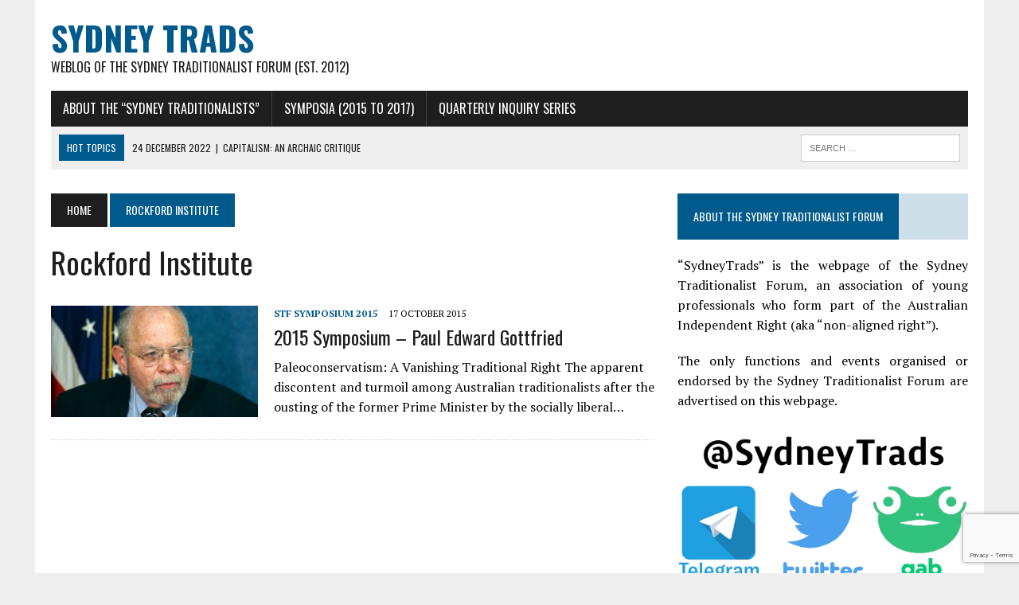

--- FILE ---
content_type: text/html; charset=UTF-8
request_url: https://sydneytrads.com/tag/rockford-institute/
body_size: 15211
content:
<!DOCTYPE html>
<html class="no-js" lang="en-US">
<head>
<meta charset="UTF-8">
<meta name="viewport" content="width=device-width, initial-scale=1.0">
<link rel="profile" href="https://gmpg.org/xfn/11" />
<title>Rockford Institute Archives - Sydney Trads</title>

<!-- This site is optimized with the Yoast SEO plugin v12.7.1 - https://yoast.com/wordpress/plugins/seo/ -->
<meta name="robots" content="max-snippet:-1, max-image-preview:large, max-video-preview:-1"/>
<link rel="canonical" href="https://sydneytrads.com/tag/rockford-institute/" />
<meta property="og:locale" content="en_US" />
<meta property="og:type" content="object" />
<meta property="og:title" content="Rockford Institute Archives - Sydney Trads" />
<meta property="og:url" content="https://sydneytrads.com/tag/rockford-institute/" />
<meta property="og:site_name" content="Sydney Trads" />
<meta name="twitter:card" content="summary_large_image" />
<meta name="twitter:title" content="Rockford Institute Archives - Sydney Trads" />
<meta name="twitter:site" content="@sydneytrads" />
<script type='application/ld+json' class='yoast-schema-graph yoast-schema-graph--main'>{"@context":"https://schema.org","@graph":[{"@type":"Organization","@id":"https://sydneytrads.com/#organization","name":"Sydney Trads","url":"https://sydneytrads.com/","sameAs":["https://twitter.com/sydneytrads"],"logo":{"@type":"ImageObject","@id":"https://sydneytrads.com/#logo","url":"https://sydneytrads.com/wp-content/uploads/2019/08/stf.jpeg","width":256,"height":256,"caption":"Sydney Trads"},"image":{"@id":"https://sydneytrads.com/#logo"}},{"@type":"WebSite","@id":"https://sydneytrads.com/#website","url":"https://sydneytrads.com/","name":"Sydney Trads","description":"Weblog of the Sydney Traditionalist Forum (Est. 2012)","publisher":{"@id":"https://sydneytrads.com/#organization"},"potentialAction":{"@type":"SearchAction","target":"https://sydneytrads.com/?s={search_term_string}","query-input":"required name=search_term_string"}},{"@type":"CollectionPage","@id":"https://sydneytrads.com/tag/rockford-institute/#webpage","url":"https://sydneytrads.com/tag/rockford-institute/","inLanguage":"en-US","name":"Rockford Institute Archives - Sydney Trads","isPartOf":{"@id":"https://sydneytrads.com/#website"}}]}</script>
<!-- / Yoast SEO plugin. -->

<link rel='dns-prefetch' href='//sydneytrads.com' />
<link rel='dns-prefetch' href='//www.google.com' />
<link rel='dns-prefetch' href='//fonts.googleapis.com' />
<link rel='dns-prefetch' href='//s.w.org' />
<link rel="alternate" type="application/rss+xml" title="Sydney Trads &raquo; Feed" href="https://sydneytrads.com/feed/" />
<link rel="alternate" type="application/rss+xml" title="Sydney Trads &raquo; Comments Feed" href="https://sydneytrads.com/comments/feed/" />
<link rel="alternate" type="application/rss+xml" title="Sydney Trads &raquo; Rockford Institute Tag Feed" href="https://sydneytrads.com/tag/rockford-institute/feed/" />
		<script type="text/javascript">
			window._wpemojiSettings = {"baseUrl":"https:\/\/s.w.org\/images\/core\/emoji\/12.0.0-1\/72x72\/","ext":".png","svgUrl":"https:\/\/s.w.org\/images\/core\/emoji\/12.0.0-1\/svg\/","svgExt":".svg","source":{"concatemoji":"https:\/\/sydneytrads.com\/wp-includes\/js\/wp-emoji-release.min.js?ver=5.3.20"}};
			!function(e,a,t){var n,r,o,i=a.createElement("canvas"),p=i.getContext&&i.getContext("2d");function s(e,t){var a=String.fromCharCode;p.clearRect(0,0,i.width,i.height),p.fillText(a.apply(this,e),0,0);e=i.toDataURL();return p.clearRect(0,0,i.width,i.height),p.fillText(a.apply(this,t),0,0),e===i.toDataURL()}function c(e){var t=a.createElement("script");t.src=e,t.defer=t.type="text/javascript",a.getElementsByTagName("head")[0].appendChild(t)}for(o=Array("flag","emoji"),t.supports={everything:!0,everythingExceptFlag:!0},r=0;r<o.length;r++)t.supports[o[r]]=function(e){if(!p||!p.fillText)return!1;switch(p.textBaseline="top",p.font="600 32px Arial",e){case"flag":return s([127987,65039,8205,9895,65039],[127987,65039,8203,9895,65039])?!1:!s([55356,56826,55356,56819],[55356,56826,8203,55356,56819])&&!s([55356,57332,56128,56423,56128,56418,56128,56421,56128,56430,56128,56423,56128,56447],[55356,57332,8203,56128,56423,8203,56128,56418,8203,56128,56421,8203,56128,56430,8203,56128,56423,8203,56128,56447]);case"emoji":return!s([55357,56424,55356,57342,8205,55358,56605,8205,55357,56424,55356,57340],[55357,56424,55356,57342,8203,55358,56605,8203,55357,56424,55356,57340])}return!1}(o[r]),t.supports.everything=t.supports.everything&&t.supports[o[r]],"flag"!==o[r]&&(t.supports.everythingExceptFlag=t.supports.everythingExceptFlag&&t.supports[o[r]]);t.supports.everythingExceptFlag=t.supports.everythingExceptFlag&&!t.supports.flag,t.DOMReady=!1,t.readyCallback=function(){t.DOMReady=!0},t.supports.everything||(n=function(){t.readyCallback()},a.addEventListener?(a.addEventListener("DOMContentLoaded",n,!1),e.addEventListener("load",n,!1)):(e.attachEvent("onload",n),a.attachEvent("onreadystatechange",function(){"complete"===a.readyState&&t.readyCallback()})),(n=t.source||{}).concatemoji?c(n.concatemoji):n.wpemoji&&n.twemoji&&(c(n.twemoji),c(n.wpemoji)))}(window,document,window._wpemojiSettings);
		</script>
		<style type="text/css">
img.wp-smiley,
img.emoji {
	display: inline !important;
	border: none !important;
	box-shadow: none !important;
	height: 1em !important;
	width: 1em !important;
	margin: 0 .07em !important;
	vertical-align: -0.1em !important;
	background: none !important;
	padding: 0 !important;
}
</style>
	<link rel='stylesheet' id='wp-block-library-css'  href='https://sydneytrads.com/wp-includes/css/dist/block-library/style.min.css?ver=5.3.20' type='text/css' media='all' />
<link rel='stylesheet' id='contact-form-7-css'  href='https://sydneytrads.com/wp-content/plugins/contact-form-7/includes/css/styles.css?ver=5.2.2' type='text/css' media='all' />
<link rel='stylesheet' id='mh-style-css'  href='https://sydneytrads.com/wp-content/themes/mh-newsdesk/style.css?ver=1.4.4' type='text/css' media='all' />
<link rel='stylesheet' id='mh-font-awesome-css'  href='https://sydneytrads.com/wp-content/themes/mh-newsdesk/includes/font-awesome.min.css' type='text/css' media='all' />
<link rel='stylesheet' id='mh-google-fonts-css'  href='https://fonts.googleapis.com/css?family=PT+Serif:300,400,400italic,600,700%7cOswald:300,400,400italic,600,700' type='text/css' media='all' />
<script type='text/javascript' src='https://sydneytrads.com/wp-includes/js/jquery/jquery.js?ver=1.12.4-wp'></script>
<script type='text/javascript' src='https://sydneytrads.com/wp-includes/js/jquery/jquery-migrate.min.js?ver=1.4.1'></script>
<script type='text/javascript' src='https://sydneytrads.com/wp-content/themes/mh-newsdesk/js/scripts.js?ver=5.3.20'></script>
<link rel='https://api.w.org/' href='https://sydneytrads.com/wp-json/' />
<link rel="EditURI" type="application/rsd+xml" title="RSD" href="https://sydneytrads.com/xmlrpc.php?rsd" />
<link rel="wlwmanifest" type="application/wlwmanifest+xml" href="https://sydneytrads.com/wp-includes/wlwmanifest.xml" /> 
<meta name="generator" content="WordPress 5.3.20" />
<!--[if lt IE 9]>
<script src="https://sydneytrads.com/wp-content/themes/mh-newsdesk/js/css3-mediaqueries.js"></script>
<![endif]-->
		<style type="text/css" id="wp-custom-css">
			.entry-tags {
	position: bottom
}		</style>
		</head>
<body class="archive tag tag-rockford-institute tag-2748 mh-right-sb mh-loop-layout1" itemscope="itemscope" itemtype="http://schema.org/WebPage">
<div id="mh-wrapper">
<header class="mh-header" itemscope="itemscope" itemtype="http://schema.org/WPHeader">
	<div class="header-wrap clearfix">
				<div class="mh-col mh-1-3 header-logo-full">
			<a href="https://sydneytrads.com/" title="Sydney Trads" rel="home">
<div class="logo-wrap" role="banner">
<div class="logo">
<h1 class="logo-title">Sydney Trads</h1>
<h2 class="logo-tagline">Weblog of the Sydney Traditionalist Forum (Est. 2012)</h2>
</div>
</div>
</a>
		</div>
			</div>
	<div class="header-menu clearfix">
		<nav class="main-nav clearfix" itemscope="itemscope" itemtype="http://schema.org/SiteNavigationElement">
			<div class="menu-content-menu-container"><ul id="menu-content-menu" class="menu"><li id="menu-item-11292" class="menu-item menu-item-type-post_type menu-item-object-page menu-item-has-children menu-item-11292"><a href="https://sydneytrads.com/about/">About the &#8220;Sydney Traditionalists&#8221;</a>
<ul class="sub-menu">
	<li id="menu-item-11262" class="menu-item menu-item-type-taxonomy menu-item-object-category menu-item-11262"><a href="https://sydneytrads.com/category/events-and-functions/">Events and Functions</a></li>
	<li id="menu-item-11263" class="menu-item menu-item-type-taxonomy menu-item-object-category menu-item-11263"><a href="https://sydneytrads.com/category/news-and-opinion/">News and Opinion</a></li>
	<li id="menu-item-11264" class="menu-item menu-item-type-taxonomy menu-item-object-category menu-item-11264"><a href="https://sydneytrads.com/category/essays-dissertations-and-studies/">Essays, Dissertations and Studies</a></li>
</ul>
</li>
<li id="menu-item-11284" class="menu-item menu-item-type-custom menu-item-object-custom menu-item-home menu-item-has-children menu-item-11284"><a href="https://sydneytrads.com">SYMPOSIA (2015 to 2017)</a>
<ul class="sub-menu">
	<li id="menu-item-11285" class="menu-item menu-item-type-custom menu-item-object-custom menu-item-11285"><a href="https://sydneytrads.com/2015/10/17/2015-symposium-introduction-and-welcome/">2015   :   Quo Vadis Conservatism? Do Traditionalists have a Place in the Current Party Political System?</a></li>
	<li id="menu-item-11286" class="menu-item menu-item-type-custom menu-item-object-custom menu-item-11286"><a href="https://sydneytrads.com/2016/04/30/2016-symposium-introduction-and-welcome/">2016    :    Transcendence &#8211; Community, Nation, Civilisation; Religious Aspects of the Present Turmoil</a></li>
	<li id="menu-item-11287" class="menu-item menu-item-type-custom menu-item-object-custom menu-item-11287"><a href="https://sydneytrads.com/2017/02/11/2017-symposium-introduction-and-welcome/">2017   :   The future of Western Identity, Problems and Possibilities, Obstacles and Opportunities</a></li>
	<li id="menu-item-11288" class="menu-item menu-item-type-custom menu-item-object-custom menu-item-11288"><a href="https://sydneytrads.com/2017/12/24/second-symposium-introduction-and-welcome/">2017   :   Reactionary Praxis, How to Turn Critique and Theory into Practical Use</a></li>
</ul>
</li>
<li id="menu-item-11665" class="menu-item menu-item-type-custom menu-item-object-custom menu-item-11665"><a href="https://sydneytrads.com/tag/quarterly-inquiry-series/">Quarterly Inquiry Series</a></li>
</ul></div>		</nav>
		<div class="header-sub clearfix">
							<div id="ticker" class="news-ticker mh-col mh-2-3 clearfix">
			<span class="ticker-title">
			Hot Topics		</span>
		<ul class="ticker-content">			<li class="ticker-item">
				<a class="ticker-item-link" href="https://sydneytrads.com/2022/12/24/capitalism-an-archaic-critique/" title="Capitalism: An Archaic Critique">
					<span class="ticker-item-date">24 December 2022</span>
					<span class="ticker-item-separator">|</span>
					<span class="ticker-item-title">Capitalism: An Archaic Critique</span>
				</a>
			</li>			<li class="ticker-item">
				<a class="ticker-item-link" href="https://sydneytrads.com/2021/09/27/thomas-f-bertonneau-rip/" title="Professor Thomas F. Bertonneau, Requiescat in Pace">
					<span class="ticker-item-date">27 September 2021</span>
					<span class="ticker-item-separator">|</span>
					<span class="ticker-item-title">Professor Thomas F. Bertonneau, Requiescat in Pace</span>
				</a>
			</li>			<li class="ticker-item">
				<a class="ticker-item-link" href="https://sydneytrads.com/2021/01/19/peter-frost/" title="The National Question (A Response to Frank Salter)">
					<span class="ticker-item-date">19 January 2021</span>
					<span class="ticker-item-separator">|</span>
					<span class="ticker-item-title">The National Question (A Response to Frank Salter)</span>
				</a>
			</li>			<li class="ticker-item">
				<a class="ticker-item-link" href="https://sydneytrads.com/2020/12/29/the-year-in-review-2020/" title="The Year in Review: 2020, was &#8220;Mostly Peaceful&#8221; [sic]">
					<span class="ticker-item-date">29 December 2020</span>
					<span class="ticker-item-separator">|</span>
					<span class="ticker-item-title">The Year in Review: 2020, was &#8220;Mostly Peaceful&#8221; [sic]</span>
				</a>
			</li>			<li class="ticker-item">
				<a class="ticker-item-link" href="https://sydneytrads.com/2020/12/18/sir-henry-parkess-liberal-ethnic-nationalism/" title="Sir Henry Parkes’s Liberal-Ethnic Nationalism">
					<span class="ticker-item-date">18 December 2020</span>
					<span class="ticker-item-separator">|</span>
					<span class="ticker-item-title">Sir Henry Parkes’s Liberal-Ethnic Nationalism</span>
				</a>
			</li>	</ul>
</div>						<aside class="mh-col mh-1-3 header-search">
				<form role="search" method="get" class="search-form" action="https://sydneytrads.com/">
				<label>
					<span class="screen-reader-text">Search for:</span>
					<input type="search" class="search-field" placeholder="Search &hellip;" value="" name="s" />
				</label>
				<input type="submit" class="search-submit" value="Search" />
			</form>			</aside>
		</div>
	</div>
</header><div class="mh-section mh-group">
	<div id="main-content" class="mh-loop" role="main"><nav class="breadcrumb"><span itemscope itemtype="http://data-vocabulary.org/Breadcrumb"><a href="https://sydneytrads.com" itemprop="url" class="bc-home"><span itemprop="title">Home</span></a></span> <span class="bc-text">Rockford Institute</span></nav>
<h1 class="page-title">Rockford Institute</h1>
<article class="content-list clearfix post-5670 post type-post status-publish format-standard has-post-thumbnail hentry category-stf-symposium-2015 tag-abraham-lincoln tag-allen-tate tag-andrew-nelson-lytle tag-cambridge-university tag-chronicles-magazine tag-citizenship tag-civil-rights tag-cultural-marxism tag-dissident-right tag-donald-davidson tag-donald-trump tag-edmund-burke tag-establishment tag-feminism tag-first-world-war tag-frank-lawrence-owsley tag-george-will tag-harry-truman tag-henry-blue-klein tag-herman-clarence-nixon tag-hillary-clinton tag-homosexuality tag-identity tag-immigration tag-industrialism tag-israel tag-john-c-calhoun tag-john-crowe-ransom tag-john-donald-wade tag-john-gould-fletcher tag-libertarianism tag-lyle-h-lanier tag-malcolm-turnbull tag-margaret-thatcher tag-martin-luther-king tag-melvin-e-bradford tag-murray-rothbard tag-national-endowment-for-the-humanities-us tag-national-review tag-neoconservatism tag-paleoconservatism tag-paleolibertarianism tag-patrick-buchanan tag-paul-gottfried tag-peter-brimelow tag-policy-review tag-political-correctness tag-republican-party-us tag-revolution tag-robert-nisbet tag-robert-penn-warren tag-robert-taft tag-rockford-institute tag-ronald-reagan tag-rupert-murdoch tag-russell-kirk tag-second-world-war tag-sir-winston-churchill tag-southern-agrarianism tag-stark-young tag-vdare tag-war-of-southern-secession tag-william-bill-kristol tag-william-bennett tag-yale-university">
	<div class="content-thumb content-list-thumb">
		<a href="https://sydneytrads.com/2015/10/17/2015-symposium-paul-edward-gottfried/" title="2015 Symposium &#8211; Paul Edward Gottfried"><img width="260" height="140" src="https://sydneytrads.com/wp-content/uploads/2015/10/prof-paul-edward-gottfried.jpg" class="attachment-content-list size-content-list wp-post-image" alt="" srcset="https://sydneytrads.com/wp-content/uploads/2015/10/prof-paul-edward-gottfried.jpg 810w, https://sydneytrads.com/wp-content/uploads/2015/10/prof-paul-edward-gottfried-300x162.jpg 300w, https://sydneytrads.com/wp-content/uploads/2015/10/prof-paul-edward-gottfried-768x414.jpg 768w" sizes="(max-width: 260px) 100vw, 260px" />		</a>
	</div>
	<header class="content-list-header">
		<p class="entry-meta">
<span class="entry-meta-cats"><a href="https://sydneytrads.com/category/stf-symposium-2015/" rel="category tag">STF Symposium 2015</a></span>
<span class="entry-meta-date updated">17 October 2015</span>
</p>
		<h3 class="entry-title content-list-title">
			<a href="https://sydneytrads.com/2015/10/17/2015-symposium-paul-edward-gottfried/" title="2015 Symposium &#8211; Paul Edward Gottfried" rel="bookmark">
				2015 Symposium &#8211; Paul Edward Gottfried			</a>
		</h3>
	</header>
	<div class="content-list-excerpt">
		<p>Paleoconservatism: A Vanishing Traditional Right The apparent discontent and turmoil among Australian traditionalists after the ousting of the former Prime Minister by the socially liberal&#8230;</p>
	</div>
</article>
<hr class="mh-separator content-list-separator">	</div>
	<aside class="mh-sidebar" itemscope="itemscope" itemtype="http://schema.org/WPSideBar">
	<div id="text-2" class="sb-widget clearfix widget_text"><h4 class="widget-title"><span>ABOUT THE SYDNEY TRADITIONALIST FORUM</span></h4>			<div class="textwidget"><p style="text-align: justify;">“SydneyTrads” is the webpage of the Sydney Traditionalist Forum, an association of young professionals who form part of the Australian Independent Right (aka “non-aligned right”).</p>
<p style="text-align: justify;">The only functions and events organised or endorsed by the Sydney Traditionalist Forum are advertised on this webpage.</p>
</div>
		</div><div id="media_image-3" class="sb-widget clearfix widget_media_image"><img width="920" height="469" src="https://sydneytrads.com/wp-content/uploads/2019/12/SydneyTrads-Coms-Banner.png" class="image wp-image-11641  attachment-full size-full" alt="" style="max-width: 100%; height: auto;" srcset="https://sydneytrads.com/wp-content/uploads/2019/12/SydneyTrads-Coms-Banner.png 920w, https://sydneytrads.com/wp-content/uploads/2019/12/SydneyTrads-Coms-Banner-300x153.png 300w, https://sydneytrads.com/wp-content/uploads/2019/12/SydneyTrads-Coms-Banner-768x392.png 768w" sizes="(max-width: 920px) 100vw, 920px" /></div><div id="mh_newsdesk_posts_large-4" class="sb-widget clearfix mh_newsdesk_posts_large"><h4 class="widget-title"><span>RECENT POSTS</span></h4>			<div class="mh-fp-large-widget clearfix"><article class="content-lead post-12433 post type-post status-publish format-standard has-post-thumbnail hentry category-events-and-functions tag-alienation tag-anarchism tag-archaic-values tag-authoritarianism tag-base-and-superstructure tag-capitalism tag-corporatism tag-custom tag-democracy tag-desacralisation tag-distributism tag-donald-trump tag-economic-nationalism tag-economics tag-emphyteusis tag-enlightenment tag-fascism tag-feudalism tag-fustel-de-coulanges tag-gemeinschaft tag-georgism tag-gottfried-feder tag-indo-european-indo-aryan-civilisation tag-laissez-faire tag-latifundia tag-law tag-libertarianism tag-mancipatio tag-mannerbund tag-marxism tag-natural-hierarchy tag-oikonomos- tag-particularism tag-paterfamilias tag-peculium tag-pierre-joseph-proudhon tag-power tag-property tag-religion tag-rerum-novarum tag-res-mancipi-res-nec-mancipi tag-sacred tag-sovereignty tag-thomas-piketty tag-ugo-spirito tag-usufruct tag-usury tag-values">
	<div class="content-thumb content-lead-thumb">
		<a href="https://sydneytrads.com/2022/12/24/capitalism-an-archaic-critique/" title="Capitalism: An Archaic Critique"><img width="777" height="437" src="https://sydneytrads.com/wp-content/uploads/2022/12/Antient-Roman-Father-777x437.jpg" class="attachment-content-single size-content-single wp-post-image" alt="" srcset="https://sydneytrads.com/wp-content/uploads/2022/12/Antient-Roman-Father-777x437.jpg 777w, https://sydneytrads.com/wp-content/uploads/2022/12/Antient-Roman-Father-300x168.jpg 300w, https://sydneytrads.com/wp-content/uploads/2022/12/Antient-Roman-Father-1024x574.jpg 1024w, https://sydneytrads.com/wp-content/uploads/2022/12/Antient-Roman-Father-768x431.jpg 768w, https://sydneytrads.com/wp-content/uploads/2022/12/Antient-Roman-Father-180x101.jpg 180w, https://sydneytrads.com/wp-content/uploads/2022/12/Antient-Roman-Father-260x146.jpg 260w, https://sydneytrads.com/wp-content/uploads/2022/12/Antient-Roman-Father-373x210.jpg 373w, https://sydneytrads.com/wp-content/uploads/2022/12/Antient-Roman-Father-120x67.jpg 120w, https://sydneytrads.com/wp-content/uploads/2022/12/Antient-Roman-Father.jpg 1050w" sizes="(max-width: 777px) 100vw, 777px" />		</a>
	</div>
	<p class="entry-meta">
<span class="entry-meta-cats"><a href="https://sydneytrads.com/category/events-and-functions/" rel="category tag">Events and Functions</a></span>
<span class="entry-meta-date updated">24 December 2022</span>
</p>
	<h3 class="entry-title content-lead-title">
		<a href="https://sydneytrads.com/2022/12/24/capitalism-an-archaic-critique/" title="Capitalism: An Archaic Critique" rel="bookmark">
			Capitalism: An Archaic Critique		</a>
	</h3>
	<div class="content-lead-excerpt">
		<p>This is the text of a presentation given to the Sydney Traditionalist Forum on 29 October 2022 by Mike Maxwell of Imperium Press, as part&#8230;</p>
					<a class="button" href="https://sydneytrads.com/2022/12/24/capitalism-an-archaic-critique/">
				<span>Read More</span>
			</a>	</div>
</article><hr class="mh-separator">
<article class="content-lead post-12423 post type-post status-publish format-standard has-post-thumbnail hentry category-news-and-opinion tag-eulogy tag-gerard-manley-hopkins tag-j-m-smith tag-orthosphere tag-thomas-f-bertonneau tag-truth">
	<div class="content-thumb content-lead-thumb">
		<a href="https://sydneytrads.com/2021/09/27/thomas-f-bertonneau-rip/" title="Professor Thomas F. Bertonneau, Requiescat in Pace"><img width="777" height="437" src="https://sydneytrads.com/wp-content/uploads/2021/09/funeral-roses-777x437.jpg" class="attachment-content-single size-content-single wp-post-image" alt="" srcset="https://sydneytrads.com/wp-content/uploads/2021/09/funeral-roses-777x437.jpg 777w, https://sydneytrads.com/wp-content/uploads/2021/09/funeral-roses-180x101.jpg 180w, https://sydneytrads.com/wp-content/uploads/2021/09/funeral-roses-260x146.jpg 260w, https://sydneytrads.com/wp-content/uploads/2021/09/funeral-roses-373x210.jpg 373w, https://sydneytrads.com/wp-content/uploads/2021/09/funeral-roses-120x67.jpg 120w" sizes="(max-width: 777px) 100vw, 777px" />		</a>
	</div>
	<p class="entry-meta">
<span class="entry-meta-cats"><a href="https://sydneytrads.com/category/news-and-opinion/" rel="category tag">News and Opinion</a></span>
<span class="entry-meta-date updated">27 September 2021</span>
</p>
	<h3 class="entry-title content-lead-title">
		<a href="https://sydneytrads.com/2021/09/27/thomas-f-bertonneau-rip/" title="Professor Thomas F. Bertonneau, Requiescat in Pace" rel="bookmark">
			Professor Thomas F. Bertonneau, Requiescat in Pace		</a>
	</h3>
	<div class="content-lead-excerpt">
		<p>It is with great sadness that we report the passing of our friend and occasional contributor to SydneyTrads, Professor Thomas F. Bertonneau. News of this&#8230;</p>
					<a class="button" href="https://sydneytrads.com/2021/09/27/thomas-f-bertonneau-rip/">
				<span>Read More</span>
			</a>	</div>
</article><hr class="mh-separator">
<article class="content-lead post-12408 post type-post status-publish format-standard has-post-thumbnail hentry category-essays-dissertations-and-studies tag-british-empire tag-canada tag-christianity tag-cultural-elites tag-demographics tag-economics tag-empire tag-ethnic-nationalism tag-ethnicity tag-frank-salter tag-free-market tag-globalisation tag-hajnal-line tag-human-biodiversity tag-immigration tag-john-hajnal tag-john-stuart-mill tag-law tag-liberalism tag-nationalism tag-peter-frost tag-pierre-elliott-trudeau tag-tanner-greer tag-universalism">
	<div class="content-thumb content-lead-thumb">
		<a href="https://sydneytrads.com/2021/01/19/peter-frost/" title="The National Question (A Response to Frank Salter)"><img width="777" height="437" src="https://sydneytrads.com/wp-content/uploads/2021/01/Nuremberg-777x437.jpg" class="attachment-content-single size-content-single wp-post-image" alt="" srcset="https://sydneytrads.com/wp-content/uploads/2021/01/Nuremberg-777x437.jpg 777w, https://sydneytrads.com/wp-content/uploads/2021/01/Nuremberg-180x101.jpg 180w, https://sydneytrads.com/wp-content/uploads/2021/01/Nuremberg-260x146.jpg 260w, https://sydneytrads.com/wp-content/uploads/2021/01/Nuremberg-373x210.jpg 373w, https://sydneytrads.com/wp-content/uploads/2021/01/Nuremberg-120x67.jpg 120w" sizes="(max-width: 777px) 100vw, 777px" />		</a>
	</div>
	<p class="entry-meta">
<span class="entry-meta-cats"><a href="https://sydneytrads.com/category/essays-dissertations-and-studies/" rel="category tag">Essays, Dissertations and Studies</a></span>
<span class="entry-meta-date updated">19 January 2021</span>
</p>
	<h3 class="entry-title content-lead-title">
		<a href="https://sydneytrads.com/2021/01/19/peter-frost/" title="The National Question (A Response to Frank Salter)" rel="bookmark">
			The National Question (A Response to Frank Salter)		</a>
	</h3>
	<div class="content-lead-excerpt">
		<p>This article is a response to Dr. Frank Salter&#8217;s address to the Sydney Traditionalist Forum, titled &#8220;Sir Henry Parkes’s Liberal-Ethnic Nationalism&#8220;, which was delivered on&#8230;</p>
					<a class="button" href="https://sydneytrads.com/2021/01/19/peter-frost/">
				<span>Read More</span>
			</a>	</div>
</article><hr class="mh-separator">
<article class="content-lead post-12336 post type-post status-publish format-standard has-post-thumbnail hentry category-news-and-opinion tag-build-back-better tag-great-reset tag-maga tag-million-maga-march tag-metoo tag-aaron-jay-danielson tag-abdoullakh-abouyedovich-anzorov tag-abortion tag-alternative-right tag-amazon tag-amy-coney-barrett-judge tag-anarcho-tyranny tag-anastacia-palaszczuk tag-andrew-duncombe tag-anthony-huber tag-anti-defamation-league tag-anti-fascist-aktion tag-apple-inc tag-astrazeneca tag-australian-labor-party tag-bernell-trammell tag-black-lives-matter tag-blake-david-hampe tag-blue-lives-matter tag-boers tag-boogaloo-movement tag-boris-johnson tag-brendin-horner tag-brenton-tarrant tag-brexit tag-c-a-shoultz tag-cambridge-university tag-cardinal-george-pell tag-center-for-disease-control-us tag-centre-for-strategic-and-international-studies tag-charles-kushner tag-charles-r-holliday-smith tag-charlie-hebdo tag-charlottesville-unite-the-right-rally tag-conservative-party-uk tag-corona-virus-19 tag-cultural-marxism tag-culture-war tag-daniel-andrews tag-daniel-perry tag-david-duke tag-domestic-violence-and-abuse tag-donald-trump tag-dr-andreas-noack tag-e-michael-jones tag-economic-freedom-fighters-rsa tag-election-fraud tag-emmanuel-jean-michel-frederic-macron tag-enoch-powell tag-ethnic-nationalism tag-european-court-of-human-rights tag-european-union tag-extremism tag-facebook tag-farm-murders-rsa tag-free-speech tag-gaige-grosskreutz tag-garret-foster tag-gender-identity-dysmorphia tag-gender-ideology tag-george-floyd tag-ghislaine-maxwell tag-giovanni-angelo-cardinal-becciu tag-gladys-berejiklian tag-google tag-harvey-weinstein tag-hate-speech tag-health tag-high-court-australia tag-hong-kong tag-human-rights tag-identity tag-immigration tag-islam tag-jacinda-ardern tag-jack-gardner tag-james-scurlock tag-japan-olympics-2020 tag-japanese-self-defence-force tag-jean-raspail tag-jeffrey-epstein tag-jen-bokoff tag-jesse-ousley tag-joseph-rosenbaum tag-julian-assange tag-julius-malema tag-keith-windschuttle tag-kenneth-wayne-deberry tag-kyle-rittenhouse tag-lee-tex-keltner tag-liberal-party tag-mark-weinberg-judge tag-matthew-dolloff tag-medicine tag-meghan-markel tag-mica-rhodes tag-michael-forest-reinoehl tag-national-party tag-oliver-berman tag-online-trolls tag-paedophilia tag-pat-corcoran tag-patriot-prayer tag-peter-dutton tag-pfizer tag-police-force-victoria tag-political-correctness tag-populism tag-prince-harry tag-priti-sushil-patel tag-priyamvada-gopal tag-qasem-soleimani-- tag-queensland-university tag-recep-tayyip-erdogan tag-reddit tag-religious-freedom tag-richard-spencer tag-rotherham-1400 tag-royal-family tag-royal-navy tag-ruth-bader-ginsberg-judge tag-sajid-javid tag-samuel-paty tag-scott-morrison tag-sekola-piet-matlaletsa tag-sekwetje-isaiah-mahlamba tag-shane-moon tag-social-media tag-southern-baptist-convention tag-stefan-molyneaux tag-sue-berelowitz tag-terrorism tag-tory tag-twitter tag-us-house-judiciary-antitrust-subcommittee tag-war tag-whiteness tag-yellow-shirts tag-yukio-mishima- tag-zbigniew-ziobro">
	<div class="content-thumb content-lead-thumb">
		<a href="https://sydneytrads.com/2020/12/29/the-year-in-review-2020/" title="The Year in Review: 2020, was &#8220;Mostly Peaceful&#8221; [sic]"><img width="777" height="437" src="https://sydneytrads.com/wp-content/uploads/2020/12/US-Presidential-Election-2020-Batman-vs-Penguin-777x437.jpeg" class="attachment-content-single size-content-single wp-post-image" alt="" srcset="https://sydneytrads.com/wp-content/uploads/2020/12/US-Presidential-Election-2020-Batman-vs-Penguin-777x437.jpeg 777w, https://sydneytrads.com/wp-content/uploads/2020/12/US-Presidential-Election-2020-Batman-vs-Penguin-180x101.jpeg 180w, https://sydneytrads.com/wp-content/uploads/2020/12/US-Presidential-Election-2020-Batman-vs-Penguin-260x146.jpeg 260w, https://sydneytrads.com/wp-content/uploads/2020/12/US-Presidential-Election-2020-Batman-vs-Penguin-373x210.jpeg 373w, https://sydneytrads.com/wp-content/uploads/2020/12/US-Presidential-Election-2020-Batman-vs-Penguin-120x67.jpeg 120w" sizes="(max-width: 777px) 100vw, 777px" />		</a>
	</div>
	<p class="entry-meta">
<span class="entry-meta-cats"><a href="https://sydneytrads.com/category/news-and-opinion/" rel="category tag">News and Opinion</a></span>
<span class="entry-meta-date updated">29 December 2020</span>
</p>
	<h3 class="entry-title content-lead-title">
		<a href="https://sydneytrads.com/2020/12/29/the-year-in-review-2020/" title="The Year in Review: 2020, was &#8220;Mostly Peaceful&#8221; [sic]" rel="bookmark">
			The Year in Review: 2020, was &#8220;Mostly Peaceful&#8221; [sic]		</a>
	</h3>
	<div class="content-lead-excerpt">
		<p>2020 will be remembered as the year that was “mostly peaceful” – meaning, it was anything but. Indeed, the phrase “mostly peaceful” – followed closely&#8230;</p>
					<a class="button" href="https://sydneytrads.com/2020/12/29/the-year-in-review-2020/">
				<span>Read More</span>
			</a>	</div>
</article><hr class="mh-separator">
<article class="content-lead post-12294 post type-post status-publish format-standard has-post-thumbnail hentry category-events-and-functions tag-alfred-deakin tag-ancestry-com tag-andrew-bolt tag-ann-curthoys tag-anthony-d-smith tag-anthropology tag-arthur-calwell tag-australian-league tag-australian-settlement tag-benedict-richard-ogorman-anderson tag-british-empire tag-censorship tag-citizenship tag-civic-nationalism tag-civil-rights tag-civil-war tag-constitution tag-constitutional-convention tag-david-goodhart tag-democracy tag-diversity tag-economics tag-ethnic-nationalism tag-george-borjas tag-greg-sheridan tag-hans-hermann-hoppe tag-henry-harpending tag-henry-reynolds tag-history tag-human-rights tag-identitarianism tag-immigration tag-irenaus-eibl-eibesfeldt tag-john-howard tag-john-stuart-mill tag-judith-sloane tag-keith-windschuttle tag-labour-movement-australian tag-liberal-nationalism tag-liberalism tag-loyalty tag-luigi-cavalli-sforza tag-multiculturalism tag-myra-willard tag-nationalism tag-new-south-wales tag-paul-kelly tag-philippe-rushton tag-pierre-van-den-berghe tag-quarterly-inquiry-series tag-racial-discrimination-act-1975-cth tag-representative-government tag-republicanism tag-richard-lewontin tag-sir-henry-parkes tag-social-cohesion tag-tony-abbott tag-wages tag-white-australia-policy tag-william-charles-wentworth tag-william-hamilton">
	<div class="content-thumb content-lead-thumb">
		<a href="https://sydneytrads.com/2020/12/18/sir-henry-parkess-liberal-ethnic-nationalism/" title="Sir Henry Parkes’s Liberal-Ethnic Nationalism"><img width="777" height="437" src="https://sydneytrads.com/wp-content/uploads/2020/12/henry_parkes-777x437.jpg" class="attachment-content-single size-content-single wp-post-image" alt="" srcset="https://sydneytrads.com/wp-content/uploads/2020/12/henry_parkes-777x437.jpg 777w, https://sydneytrads.com/wp-content/uploads/2020/12/henry_parkes-180x101.jpg 180w, https://sydneytrads.com/wp-content/uploads/2020/12/henry_parkes-260x146.jpg 260w, https://sydneytrads.com/wp-content/uploads/2020/12/henry_parkes-373x210.jpg 373w, https://sydneytrads.com/wp-content/uploads/2020/12/henry_parkes-120x67.jpg 120w" sizes="(max-width: 777px) 100vw, 777px" />		</a>
	</div>
	<p class="entry-meta">
<span class="entry-meta-cats"><a href="https://sydneytrads.com/category/events-and-functions/" rel="category tag">Events and Functions</a></span>
<span class="entry-meta-date updated">18 December 2020</span>
</p>
	<h3 class="entry-title content-lead-title">
		<a href="https://sydneytrads.com/2020/12/18/sir-henry-parkess-liberal-ethnic-nationalism/" title="Sir Henry Parkes’s Liberal-Ethnic Nationalism" rel="bookmark">
			Sir Henry Parkes’s Liberal-Ethnic Nationalism		</a>
	</h3>
	<div class="content-lead-excerpt">
		<p>This is the text of a presentation given to the Sydney Traditionalist Forum on 5 December 2020 by Dr. Frank Salter, as part of the&#8230;</p>
					<a class="button" href="https://sydneytrads.com/2020/12/18/sir-henry-parkess-liberal-ethnic-nationalism/">
				<span>Read More</span>
			</a>	</div>
</article><hr class="mh-separator">
<article class="content-lead post-12268 post type-post status-publish format-standard has-post-thumbnail hentry category-essays-dissertations-and-studies tag-altiero-spinelli tag-anticulture tag-capitalism tag-catholicism tag-centralisation tag-christianity tag-critical-theory tag-cultural-marxism tag-dignity tag-economics tag-education tag-european-union tag-finance-policy tag-frankfurt-school tag-freedom tag-gender tag-gender-studies-cultural-marxist-concept tag-great-rejection tag-herbert-marcuse tag-human-condition tag-identity tag-janusz-korwin-mikke tag-krzysztof-karon tag-leftist-modus-operandi tag-liberalism tag-libertarianism tag-marxism tag-morality tag-neomarxism tag-paul-lafargue tag-poland tag-property tag-right-to-laziness tag-slawomir-mentzen tag-social-engineering tag-theft tag-totalitarianism tag-ventotene-manifesto tag-violence tag-wealth">
	<div class="content-thumb content-lead-thumb">
		<a href="https://sydneytrads.com/2020/10/05/krzysztof-karon-the-history-of-anti-culture/" title="Conclusions from The History of Anticulture"><img width="777" height="437" src="https://sydneytrads.com/wp-content/uploads/2020/10/Krzysztof-Karon-777x437.jpg" class="attachment-content-single size-content-single wp-post-image" alt="" srcset="https://sydneytrads.com/wp-content/uploads/2020/10/Krzysztof-Karon-777x437.jpg 777w, https://sydneytrads.com/wp-content/uploads/2020/10/Krzysztof-Karon-180x101.jpg 180w, https://sydneytrads.com/wp-content/uploads/2020/10/Krzysztof-Karon-260x146.jpg 260w, https://sydneytrads.com/wp-content/uploads/2020/10/Krzysztof-Karon-373x210.jpg 373w, https://sydneytrads.com/wp-content/uploads/2020/10/Krzysztof-Karon-120x67.jpg 120w" sizes="(max-width: 777px) 100vw, 777px" />		</a>
	</div>
	<p class="entry-meta">
<span class="entry-meta-cats"><a href="https://sydneytrads.com/category/essays-dissertations-and-studies/" rel="category tag">Essays, Dissertations and Studies</a></span>
<span class="entry-meta-date updated">5 October 2020</span>
</p>
	<h3 class="entry-title content-lead-title">
		<a href="https://sydneytrads.com/2020/10/05/krzysztof-karon-the-history-of-anti-culture/" title="Conclusions from The History of Anticulture" rel="bookmark">
			Conclusions from The History of Anticulture		</a>
	</h3>
	<div class="content-lead-excerpt">
		<p>We wish all our readers a very happy Labour Day! What follows is a translation of the last seven pages of Krzysztof Karoń’s first book&#8230;</p>
					<a class="button" href="https://sydneytrads.com/2020/10/05/krzysztof-karon-the-history-of-anti-culture/">
				<span>Read More</span>
			</a>	</div>
</article><hr class="mh-separator">
<article class="content-lead post-12252 post type-post status-publish format-standard has-post-thumbnail hentry category-news-and-opinion tag-anticulture tag-camp-of-the-saints-book tag-eulogy tag-jean-raspail tag-social-contract tag-vdare">
	<div class="content-thumb content-lead-thumb">
		<a href="https://sydneytrads.com/2020/06/18/jean-raspail-requiescat-in-pace/" title="Jean Raspail &#8211; Requiescat in Pace"><img width="777" height="437" src="https://sydneytrads.com/wp-content/uploads/2020/06/Jean-Raspail-banner-777x437.jpg" class="attachment-content-single size-content-single wp-post-image" alt="" srcset="https://sydneytrads.com/wp-content/uploads/2020/06/Jean-Raspail-banner-777x437.jpg 777w, https://sydneytrads.com/wp-content/uploads/2020/06/Jean-Raspail-banner-180x101.jpg 180w, https://sydneytrads.com/wp-content/uploads/2020/06/Jean-Raspail-banner-260x146.jpg 260w, https://sydneytrads.com/wp-content/uploads/2020/06/Jean-Raspail-banner-373x210.jpg 373w, https://sydneytrads.com/wp-content/uploads/2020/06/Jean-Raspail-banner-120x67.jpg 120w" sizes="(max-width: 777px) 100vw, 777px" />		</a>
	</div>
	<p class="entry-meta">
<span class="entry-meta-cats"><a href="https://sydneytrads.com/category/news-and-opinion/" rel="category tag">News and Opinion</a></span>
<span class="entry-meta-date updated">18 June 2020</span>
</p>
	<h3 class="entry-title content-lead-title">
		<a href="https://sydneytrads.com/2020/06/18/jean-raspail-requiescat-in-pace/" title="Jean Raspail &#8211; Requiescat in Pace" rel="bookmark">
			Jean Raspail &#8211; Requiescat in Pace		</a>
	</h3>
	<div class="content-lead-excerpt">
		<p>Jean Raspail, who is perhaps best know as the author of the prophetic dystopian novel Camp of the Saints, passed away on Saturday 13 June&#8230;</p>
					<a class="button" href="https://sydneytrads.com/2020/06/18/jean-raspail-requiescat-in-pace/">
				<span>Read More</span>
			</a>	</div>
</article><hr class="mh-separator">
<article class="content-lead post-12207 post type-post status-publish format-standard has-post-thumbnail hentry category-essays-dissertations-and-studies tag-agnieszka-graff tag-alexander-dugin tag-alternative-right tag-anna-mierzynska tag-anticulture tag-antonio-gramsci tag-bolshevism tag-catholic-church tag-centre-for-contemporary-cultural-studies-birmingham-school tag-cold-war tag-communism tag-conspiracy-theory tag-critical-theory tag-cultural-marxism tag-dariusz-matecki tag-dariusz-rozwadowski tag-demonisation tag-dobromir-sosnierz tag-douglas-kellner tag-ernst-bloch tag-eurosceptics tag-extremism tag-fascism tag-feminism tag-frankfurt-school tag-friedrich-engels tag-gender tag-george-soros tag-gyorgy-lukacs tag-harry-cleaver tag-homosexuality tag-ideology tag-jakub-zgierski tag-jurgen-habermas tag-karl-marx tag-konfederacja-wolnosc-i-niepodleglosc-poland tag-krzysztof-bosak tag-krzysztof-karon tag-labour-class tag-leftist-modus-operandi tag-libertarianism tag-marxism tag-materialism tag-michael-j-minnicino tag-michael-s-lind tag-mlot-na-marksizm tag-national-socialism tag-neomarxism tag-new-school tag-oko-press tag-paleoconservatism tag-paleolibertarianism tag-patrick-buchanan tag-poland tag-polarisation tag-populism tag-prawo-i-sprawiedliwosc-poland tag-precariat tag-proletarian tag-propaganda tag-stefan-batory-foundation tag-stereotype tag-telewizja-trwam tag-transsexualism tag-trent-schroyer tag-visegrad-group tag-wealth">
	<div class="content-thumb content-lead-thumb">
		<a href="https://sydneytrads.com/2020/06/05/cultural-marxism-conspiracy-theory-or-political-reality/" title="Is &#8220;Cultural Marxism&#8221; a &#8220;Conspiracy Theory&#8221; or a Political Reality?"><img width="777" height="437" src="https://sydneytrads.com/wp-content/uploads/2020/06/Homosexual-Parade-in-Warsaw-777x437.jpg" class="attachment-content-single size-content-single wp-post-image" alt="" srcset="https://sydneytrads.com/wp-content/uploads/2020/06/Homosexual-Parade-in-Warsaw-777x437.jpg 777w, https://sydneytrads.com/wp-content/uploads/2020/06/Homosexual-Parade-in-Warsaw-180x101.jpg 180w, https://sydneytrads.com/wp-content/uploads/2020/06/Homosexual-Parade-in-Warsaw-260x146.jpg 260w, https://sydneytrads.com/wp-content/uploads/2020/06/Homosexual-Parade-in-Warsaw-373x210.jpg 373w, https://sydneytrads.com/wp-content/uploads/2020/06/Homosexual-Parade-in-Warsaw-120x67.jpg 120w" sizes="(max-width: 777px) 100vw, 777px" />		</a>
	</div>
	<p class="entry-meta">
<span class="entry-meta-cats"><a href="https://sydneytrads.com/category/essays-dissertations-and-studies/" rel="category tag">Essays, Dissertations and Studies</a></span>
<span class="entry-meta-date updated">5 June 2020</span>
</p>
	<h3 class="entry-title content-lead-title">
		<a href="https://sydneytrads.com/2020/06/05/cultural-marxism-conspiracy-theory-or-political-reality/" title="Is &#8220;Cultural Marxism&#8221; a &#8220;Conspiracy Theory&#8221; or a Political Reality?" rel="bookmark">
			Is &#8220;Cultural Marxism&#8221; a &#8220;Conspiracy Theory&#8221; or a Political Reality?		</a>
	</h3>
	<div class="content-lead-excerpt">
		<p>One of the greatest ironies of the twentieth century is that the &#8220;Captive Nations&#8221; of the Eastern Bloc, who were under the hegemony of hard&#8230;</p>
					<a class="button" href="https://sydneytrads.com/2020/06/05/cultural-marxism-conspiracy-theory-or-political-reality/">
				<span>Read More</span>
			</a>	</div>
</article><hr class="mh-separator">
<article class="content-lead post-12190 post type-post status-publish format-standard has-post-thumbnail hentry category-essays-dissertations-and-studies tag-adam-smith tag-amor-fati tag-autonomy tag-burrhus-frederic-skinner tag-collectivism tag-communism tag-culture-war tag-democracy tag-dialectic tag-dignity tag-discipline tag-dystopia tag-education tag-epictetus-of-hierapolis tag-existentialism tag-frankfurt-school tag-good-will tag-honour tag-humanism tag-ideology tag-individualism tag-intellectuals tag-jean-francois-revel tag-jean-paul-sartre tag-karl-popper tag-karl-raimund-popper tag-logic tag-marcus-aurelius tag-materialism tag-metaphysics tag-michel-houellebecq tag-moral-agency tag-nihilism tag-oriana-fallaci tag-pedro-blas-gonzalez tag-personal-responsibility tag-political-correctness tag-post-modernism tag-reason tag-robert-musil tag-salman-rushdie tag-scientism tag-secularism tag-social-conscience tag-social-engineering tag-soviet-union tag-st-thomas-aquinas tag-system-failure tag-technocracy tag-totalitarianism tag-tribalism tag-truth tag-tyranny tag-useful-idiots tag-virtue tag-vladimir-ilyich-ulyanov-lenin tag-woke-capitalism">
	<div class="content-thumb content-lead-thumb">
		<a href="https://sydneytrads.com/2020/05/30/pedro-blas-gonzalez-7/" title="Intellectuals and Democracy: The Case Against Radical Ideology"><img width="777" height="437" src="https://sydneytrads.com/wp-content/uploads/2020/05/karl-marx-banner-777x437.jpg" class="attachment-content-single size-content-single wp-post-image" alt="" srcset="https://sydneytrads.com/wp-content/uploads/2020/05/karl-marx-banner-777x437.jpg 777w, https://sydneytrads.com/wp-content/uploads/2020/05/karl-marx-banner-180x101.jpg 180w, https://sydneytrads.com/wp-content/uploads/2020/05/karl-marx-banner-260x146.jpg 260w, https://sydneytrads.com/wp-content/uploads/2020/05/karl-marx-banner-373x210.jpg 373w, https://sydneytrads.com/wp-content/uploads/2020/05/karl-marx-banner-120x67.jpg 120w" sizes="(max-width: 777px) 100vw, 777px" />		</a>
	</div>
	<p class="entry-meta">
<span class="entry-meta-cats"><a href="https://sydneytrads.com/category/essays-dissertations-and-studies/" rel="category tag">Essays, Dissertations and Studies</a></span>
<span class="entry-meta-date updated">30 May 2020</span>
</p>
	<h3 class="entry-title content-lead-title">
		<a href="https://sydneytrads.com/2020/05/30/pedro-blas-gonzalez-7/" title="Intellectuals and Democracy: The Case Against Radical Ideology" rel="bookmark">
			Intellectuals and Democracy: The Case Against Radical Ideology		</a>
	</h3>
	<div class="content-lead-excerpt">
		<p>I Introduction: Revel and Popper on a &#8220;Way of Being for Man in the World&#8221; The first chapter of Jean-François Revel’s incisive 1983 book How&#8230;</p>
					<a class="button" href="https://sydneytrads.com/2020/05/30/pedro-blas-gonzalez-7/">
				<span>Read More</span>
			</a>	</div>
</article><hr class="mh-separator">
<article class="content-lead post-12178 post type-post status-publish format-standard has-post-thumbnail hentry category-essays-dissertations-and-studies tag-absolutism tag-cold-war tag-corona-virus-pandemic tag-cultural-marxism tag-deconstruction tag-education tag-george-santayana tag-human-condition tag-humanism tag-imagination tag-literature tag-media tag-pedro-blas-gonzalez tag-pop-culture tag-post-modernism tag-science-fiction tag-socal-engineering tag-social-policy tag-socialism tag-stanislaw-ignacy-witkiewicz tag-totalitarianism">
	<div class="content-thumb content-lead-thumb">
		<a href="https://sydneytrads.com/2020/05/23/pedro-blas-gonzalez-6/" title="Imagination, Innocence and Postmodernism"><img width="777" height="437" src="https://sydneytrads.com/wp-content/uploads/2020/05/Jacek-Malczewski-Portrait-of-Stanislaw-Witkiewicz-1902-777x437.jpg" class="attachment-content-single size-content-single wp-post-image" alt="" srcset="https://sydneytrads.com/wp-content/uploads/2020/05/Jacek-Malczewski-Portrait-of-Stanislaw-Witkiewicz-1902-777x437.jpg 777w, https://sydneytrads.com/wp-content/uploads/2020/05/Jacek-Malczewski-Portrait-of-Stanislaw-Witkiewicz-1902-180x101.jpg 180w, https://sydneytrads.com/wp-content/uploads/2020/05/Jacek-Malczewski-Portrait-of-Stanislaw-Witkiewicz-1902-260x146.jpg 260w, https://sydneytrads.com/wp-content/uploads/2020/05/Jacek-Malczewski-Portrait-of-Stanislaw-Witkiewicz-1902-373x210.jpg 373w, https://sydneytrads.com/wp-content/uploads/2020/05/Jacek-Malczewski-Portrait-of-Stanislaw-Witkiewicz-1902-120x67.jpg 120w" sizes="(max-width: 777px) 100vw, 777px" />		</a>
	</div>
	<p class="entry-meta">
<span class="entry-meta-cats"><a href="https://sydneytrads.com/category/essays-dissertations-and-studies/" rel="category tag">Essays, Dissertations and Studies</a></span>
<span class="entry-meta-date updated">23 May 2020</span>
</p>
	<h3 class="entry-title content-lead-title">
		<a href="https://sydneytrads.com/2020/05/23/pedro-blas-gonzalez-6/" title="Imagination, Innocence and Postmodernism" rel="bookmark">
			Imagination, Innocence and Postmodernism		</a>
	</h3>
	<div class="content-lead-excerpt">
		<p>Maybe from all your mental somersaults will come a system that will satisfy you in the realm of pure signs, but it will be a&#8230;</p>
					<a class="button" href="https://sydneytrads.com/2020/05/23/pedro-blas-gonzalez-6/">
				<span>Read More</span>
			</a>	</div>
</article><hr class="mh-separator">
<article class="content-lead post-12143 post type-post status-publish format-standard has-post-thumbnail hentry category-essays-dissertations-and-studies tag-1-corinthians-15 tag-andrew-fraser tag-angelcynn tag-anglicanism tag-athanasius-of-alexandria tag-augustine-of-hippo tag-bible tag-brian-duwayne-robinette tag-christian-universalism tag-christianity tag-don-k-preston tag-e-michael-jones tag-easter tag-ethnos- tag-hermeneutics tag-israel tag-jesus-christ tag-king-james-bible tag-logos- tag-nicholas-thomas-wright tag-old-testament tag-particularism tag-preterism tag-ressurection tag-rowan-douglas-williams tag-samuel-dawson tag-samuel-g-dawson tag-scot-mcknight tag-st-paul tag-universalism tag--parousia">
	<div class="content-thumb content-lead-thumb">
		<a href="https://sydneytrads.com/2020/05/22/andrew-fraser-8/" title="Global Jesus versus National Jesus: The Political Hermeneutics of Resurrection [Pt. II]"><img width="777" height="437" src="https://sydneytrads.com/wp-content/uploads/2020/05/Christ-with-Angelic-Chior-777x437.jpg" class="attachment-content-single size-content-single wp-post-image" alt="" srcset="https://sydneytrads.com/wp-content/uploads/2020/05/Christ-with-Angelic-Chior-777x437.jpg 777w, https://sydneytrads.com/wp-content/uploads/2020/05/Christ-with-Angelic-Chior-300x169.jpg 300w, https://sydneytrads.com/wp-content/uploads/2020/05/Christ-with-Angelic-Chior-768x432.jpg 768w, https://sydneytrads.com/wp-content/uploads/2020/05/Christ-with-Angelic-Chior-180x101.jpg 180w, https://sydneytrads.com/wp-content/uploads/2020/05/Christ-with-Angelic-Chior-260x146.jpg 260w, https://sydneytrads.com/wp-content/uploads/2020/05/Christ-with-Angelic-Chior-373x210.jpg 373w, https://sydneytrads.com/wp-content/uploads/2020/05/Christ-with-Angelic-Chior-120x67.jpg 120w, https://sydneytrads.com/wp-content/uploads/2020/05/Christ-with-Angelic-Chior.jpg 1000w" sizes="(max-width: 777px) 100vw, 777px" />		</a>
	</div>
	<p class="entry-meta">
<span class="entry-meta-cats"><a href="https://sydneytrads.com/category/essays-dissertations-and-studies/" rel="category tag">Essays, Dissertations and Studies</a></span>
<span class="entry-meta-date updated">22 May 2020</span>
</p>
	<h3 class="entry-title content-lead-title">
		<a href="https://sydneytrads.com/2020/05/22/andrew-fraser-8/" title="Global Jesus versus National Jesus: The Political Hermeneutics of Resurrection [Pt. II]" rel="bookmark">
			Global Jesus versus National Jesus: The Political Hermeneutics of Resurrection [Pt. II]		</a>
	</h3>
	<div class="content-lead-excerpt">
		<p>[Part I was published Monday] I N. T. Wright on Paul’s Resurrection Theology: Global or National? Nicholas Thomas Wright, the former Anglican bishop of Durham,&#8230;</p>
					<a class="button" href="https://sydneytrads.com/2020/05/22/andrew-fraser-8/">
				<span>Read More</span>
			</a>	</div>
</article><hr class="mh-separator">
<article class="content-lead post-12141 post type-post status-publish format-standard has-post-thumbnail hentry category-essays-dissertations-and-studies tag-alasdair-john-milbank tag-andrew-fraser tag-augustine-of-hippo tag-bible tag-brian-duwayne-robinette tag-carl-schmitt tag-christian-universalism tag-christianity tag-easter tag-established-religion tag-globalisation tag-heresy tag-hermeneutics tag-hope tag-jesus-christ tag-jurgen-moltmann tag-karl-marx tag-nationalism tag-nicene-creed tag-orthodoxy tag-particularism tag-political-activism tag-preterism tag-protestantism tag-realism tag-ressurection tag-the-other tag-theology tag--echthros tag--polemoi">
	<div class="content-thumb content-lead-thumb">
		<a href="https://sydneytrads.com/2020/05/18/andrew-fraser-7/" title="Global Jesus versus National Jesus: The Political Hermeneutics of Resurrection [Pt. I]"><img width="777" height="437" src="https://sydneytrads.com/wp-content/uploads/2020/05/Christ-the-King-777x437.jpg" class="attachment-content-single size-content-single wp-post-image" alt="" srcset="https://sydneytrads.com/wp-content/uploads/2020/05/Christ-the-King-777x437.jpg 777w, https://sydneytrads.com/wp-content/uploads/2020/05/Christ-the-King-300x169.jpg 300w, https://sydneytrads.com/wp-content/uploads/2020/05/Christ-the-King-768x432.jpg 768w, https://sydneytrads.com/wp-content/uploads/2020/05/Christ-the-King-180x101.jpg 180w, https://sydneytrads.com/wp-content/uploads/2020/05/Christ-the-King-260x146.jpg 260w, https://sydneytrads.com/wp-content/uploads/2020/05/Christ-the-King-373x210.jpg 373w, https://sydneytrads.com/wp-content/uploads/2020/05/Christ-the-King-120x67.jpg 120w, https://sydneytrads.com/wp-content/uploads/2020/05/Christ-the-King.jpg 1000w" sizes="(max-width: 777px) 100vw, 777px" />		</a>
	</div>
	<p class="entry-meta">
<span class="entry-meta-cats"><a href="https://sydneytrads.com/category/essays-dissertations-and-studies/" rel="category tag">Essays, Dissertations and Studies</a></span>
<span class="entry-meta-date updated">18 May 2020</span>
</p>
	<h3 class="entry-title content-lead-title">
		<a href="https://sydneytrads.com/2020/05/18/andrew-fraser-7/" title="Global Jesus versus National Jesus: The Political Hermeneutics of Resurrection [Pt. I]" rel="bookmark">
			Global Jesus versus National Jesus: The Political Hermeneutics of Resurrection [Pt. I]		</a>
	</h3>
	<div class="content-lead-excerpt">
		<p>I Introduction Biblical interpretation is, if not the only, certainly the core task of theological hermeneutics. Unfortunately, religious conflict and biblical interpretation have always been&#8230;</p>
					<a class="button" href="https://sydneytrads.com/2020/05/18/andrew-fraser-7/">
				<span>Read More</span>
			</a>	</div>
</article><hr class="mh-separator">
<article class="content-lead post-12104 post type-post status-publish format-standard has-post-thumbnail hentry category-news-and-opinion tag-andrew-bolt tag-australian-broadcasting-corporation tag-australian-catholic-university tag-bill-donohue tag-cardinal-george-pell tag-catholic-church tag-crime tag-culture-war tag-drag-queen-story-hour tag-e-michael-jones tag-greg-craven tag-homosexuality tag-honi-soit tag-leftist-modus-operandi tag-media tag-paedophilia tag-political-correctness tag-quadrant-magazine tag-rod-dreher tag-sex tag-sky-news tag-student-radicals tag-wilson-gavin">
	<div class="content-thumb content-lead-thumb">
		<a href="https://sydneytrads.com/2020/04/11/cardinal-george-pell-vs-the-obsession-lobby/" title="Cardinal George Pell vs the Obsession Lobby"><img width="777" height="437" src="https://sydneytrads.com/wp-content/uploads/2020/04/Drag_Queen_Story_Hour-777x437.jpg" class="attachment-content-single size-content-single wp-post-image" alt="" srcset="https://sydneytrads.com/wp-content/uploads/2020/04/Drag_Queen_Story_Hour-777x437.jpg 777w, https://sydneytrads.com/wp-content/uploads/2020/04/Drag_Queen_Story_Hour-180x101.jpg 180w, https://sydneytrads.com/wp-content/uploads/2020/04/Drag_Queen_Story_Hour-260x146.jpg 260w, https://sydneytrads.com/wp-content/uploads/2020/04/Drag_Queen_Story_Hour-373x210.jpg 373w, https://sydneytrads.com/wp-content/uploads/2020/04/Drag_Queen_Story_Hour-120x67.jpg 120w" sizes="(max-width: 777px) 100vw, 777px" />		</a>
	</div>
	<p class="entry-meta">
<span class="entry-meta-cats"><a href="https://sydneytrads.com/category/news-and-opinion/" rel="category tag">News and Opinion</a></span>
<span class="entry-meta-date updated">11 April 2020</span>
</p>
	<h3 class="entry-title content-lead-title">
		<a href="https://sydneytrads.com/2020/04/11/cardinal-george-pell-vs-the-obsession-lobby/" title="Cardinal George Pell vs the Obsession Lobby" rel="bookmark">
			Cardinal George Pell vs the Obsession Lobby		</a>
	</h3>
	<div class="content-lead-excerpt">
		<p>In a case that has garnered international attention and polarised the Australian community, earlier this week the High Court of Australia acquitted Cardinal George Pell&#8230;</p>
					<a class="button" href="https://sydneytrads.com/2020/04/11/cardinal-george-pell-vs-the-obsession-lobby/">
				<span>Read More</span>
			</a>	</div>
</article><hr class="mh-separator">
<article class="content-lead post-12094 post type-post status-publish format-standard has-post-thumbnail hentry category-pop-culture-review tag-bertrand-de-jouvenel-des-ursins tag-centralisation tag-chris-bond tag-conservative-failure tag-hlvm tag-imperium-press tag-indo-european-indo-aryan-civilisation tag-liberal-hegemony tag-marxism tag-nemesis-book tag-revolution tag-richardo-duchesne tag-tradition">
	<div class="content-thumb content-lead-thumb">
		<a href="https://sydneytrads.com/2020/02/20/pierce-mcnamara/" title="Introducing the Jouvenalian Theory of Political Order"><img width="777" height="437" src="https://sydneytrads.com/wp-content/uploads/2020/02/French-Revolution-eugene_delacroix_-_la_liberte_guidant_le_peuple-777x437.jpg" class="attachment-content-single size-content-single wp-post-image" alt="" srcset="https://sydneytrads.com/wp-content/uploads/2020/02/French-Revolution-eugene_delacroix_-_la_liberte_guidant_le_peuple-777x437.jpg 777w, https://sydneytrads.com/wp-content/uploads/2020/02/French-Revolution-eugene_delacroix_-_la_liberte_guidant_le_peuple-180x101.jpg 180w, https://sydneytrads.com/wp-content/uploads/2020/02/French-Revolution-eugene_delacroix_-_la_liberte_guidant_le_peuple-260x146.jpg 260w, https://sydneytrads.com/wp-content/uploads/2020/02/French-Revolution-eugene_delacroix_-_la_liberte_guidant_le_peuple-373x210.jpg 373w, https://sydneytrads.com/wp-content/uploads/2020/02/French-Revolution-eugene_delacroix_-_la_liberte_guidant_le_peuple-120x67.jpg 120w" sizes="(max-width: 777px) 100vw, 777px" />		</a>
	</div>
	<p class="entry-meta">
<span class="entry-meta-cats"><a href="https://sydneytrads.com/category/pop-culture-review/" rel="category tag">Popular Culture</a></span>
<span class="entry-meta-date updated">20 February 2020</span>
</p>
	<h3 class="entry-title content-lead-title">
		<a href="https://sydneytrads.com/2020/02/20/pierce-mcnamara/" title="Introducing the Jouvenalian Theory of Political Order" rel="bookmark">
			Introducing the Jouvenalian Theory of Political Order		</a>
	</h3>
	<div class="content-lead-excerpt">
		<p>The more perceptive of our readers may have noticed our recent recommendation of the first book authored by neoreactionary Chris Bond, who is perhaps best&#8230;</p>
					<a class="button" href="https://sydneytrads.com/2020/02/20/pierce-mcnamara/">
				<span>Read More</span>
			</a>	</div>
</article><hr class="mh-separator">
<article class="content-lead post-12038 post type-post status-publish format-standard has-post-thumbnail hentry category-news-and-opinion tag-its-ok-to-be-white tag-joker-movie tag-tyler-assault-victim tag-islam-is-right-about-women tag-abortion tag-alternative-right tag-amari-allen tag-amazon-synod tag-american-greatness tag-andrew-yang tag-anna-ardin tag-anne-ferguson-judge tag-anne-georgulas tag-anti-fascist-aktion tag-anti-semetism tag-australian-conservatives tag-banking tag-baron-trump tag-bashar-al-assad tag-ben-shapiro tag-bernard-gaynor tag-big-government-conservatism tag-black-hebrews tag-boers tag-boris-johnson tag-brenton-tarrant tag-brexit tag-bronz-age-mindset tag-bronze-age-pervert tag-bryan-thwaits tag-cardinal-george-pell tag-catholicism tag-censorship tag-centralisation tag-charlie-kirk tag-charlize-theron tag-charlottesville-unite-the-right-rally tag-chinese-university-of-hong-kong tag-christian-democratic-party tag-christianity tag-citizenship tag-civil-rights tag-claremont-review-of-books tag-clive-hamilton tag-clive-james tag-connor-betts tag-conservative-failure tag-conservative-national-party tag-corporate-sector tag-cory-bernardi tag-cultural-marxism tag-curtis-yarvin tag-demographics tag-deplatform tag-discrimination tag-donald-trump tag-doxxing tag-dr-jordan-peterson tag-dulwich-college tag-e-michael-jones tag-electoral-politics tag-emperor-akihito- tag-emperor-naruhito- tag-erin-biba tag-extinction-rebellion tag-extremism tag-facebook tag-feminism tag-first-peoples-assembly-victoria tag-francisco-franco tag-fraser-anning tag-freedom-of-speech tag-gavin-miles-mcinnes tag-george-eaton tag-george-maxwell-judge tag-giuseppe-tomasi-di-lampedusa tag-gladys-berejiklian tag-gladys-liu tag-great-replacement tag-greta-thunberg tag-groyper-leadership-summit tag-groyper-movement tag-guillaume-faye tag-harassment-architecture tag-hate-hoax tag-hayne-report tag-heresy tag-hong-kong tag-hong-kong-polytechnic-university tag-identity tag-immigration tag-impeachment tag-indigenous-australians tag-individualism tag-internet tag-israel-folau tag-ivanka-trump tag-jack-merritt tag-james-alex-fields tag-jean-louis-georgelin tag-jeffrey-epstein tag-jeffrey-younger tag-jeremy-corbyn tag-johann-michael tag-john-bolton tag-john-kinsman tag-john-rayne-rivello tag-judith-browne-dianis tag-julian-assange tag-jussie-smollett tag-justin-raymondo tag-konfederacja-wolnosc-i-niepodleglosc-poland tag-kurt-eichenwald tag-liberal-party tag-libertarianism tag-logos- tag-lyle-shelton tag-mara-salvatrucha-aka-ma-13 tag-mark-latham tag-mark-weinberg-judge tag-maxwell-hare tag-media tag-mencius-moldbug tag-mike-ma tag-mueller-report tag-mylife tag-nathan-stang tag-natioalism tag-national-aborigines-and-islanders-day-observance-committee-naidoc tag-national-party tag-neoreaction tag-nihilism tag-notre-dame tag-nsw-anti-discrimination-board tag-omnibus-appropriations-2019-us tag-one-nation-pauline-hanson tag-orania tag-pachamama tag-paleoconservatism tag-paleolibertarianism tag-patrick-crusius tag-patriot-king tag-peoples-republic-of-china tag-philippe-villeneuve tag-pope-francis tag-populism tag-prawo-i-sprawiedliwosc-poland tag-prince-andrew tag-protest tag-proud-boys tag-recognise-aboriginal-constitutional-amendment tag-religious-freedom tag-renaud-camus tag-robert-swan-mueller-iii tag-roger-scruton tag-russia tag-sam-dastyari tag-sarah-jeong tag-scott-morrison tag-slavoj-zizek tag-social-media tag-sophia-wilen tag-spain tag-sri-lanka-easter-terror-attack-2019 tag-straight-pride-parade tag-terrorism tag-the-deplorables tag-tim-fisher tag-turning-point-usa tag-twitter tag-uluru-statement-2017 tag-university-of-sydney tag-vivek-wadhwa tag-vladimir-bukowski--- tag-volodymyr-oleksandrovych-zelensky--- tag-vox-political-party tag-wagga-wagga-corroboree-2019 tag-whiteness tag-wikileaks tag-wilfred-reilly tag-yellow-vests-protests tag-zippy-catholic">
	<div class="content-thumb content-lead-thumb">
		<a href="https://sydneytrads.com/2019/12/31/the-year-in-review-2019/" title="The Year in Review: 2019, Started as Tragedy, Ended as Tragicomedy"><img width="777" height="437" src="https://sydneytrads.com/wp-content/uploads/2019/12/Joker-at-TPUSA-meme-777x437.jpg" class="attachment-content-single size-content-single wp-post-image" alt="" srcset="https://sydneytrads.com/wp-content/uploads/2019/12/Joker-at-TPUSA-meme-777x437.jpg 777w, https://sydneytrads.com/wp-content/uploads/2019/12/Joker-at-TPUSA-meme-180x101.jpg 180w, https://sydneytrads.com/wp-content/uploads/2019/12/Joker-at-TPUSA-meme-260x146.jpg 260w, https://sydneytrads.com/wp-content/uploads/2019/12/Joker-at-TPUSA-meme-373x210.jpg 373w, https://sydneytrads.com/wp-content/uploads/2019/12/Joker-at-TPUSA-meme-120x67.jpg 120w" sizes="(max-width: 777px) 100vw, 777px" />		</a>
	</div>
	<p class="entry-meta">
<span class="entry-meta-cats"><a href="https://sydneytrads.com/category/news-and-opinion/" rel="category tag">News and Opinion</a></span>
<span class="entry-meta-date updated">31 December 2019</span>
</p>
	<h3 class="entry-title content-lead-title">
		<a href="https://sydneytrads.com/2019/12/31/the-year-in-review-2019/" title="The Year in Review: 2019, Started as Tragedy, Ended as Tragicomedy" rel="bookmark">
			The Year in Review: 2019, Started as Tragedy, Ended as Tragicomedy		</a>
	</h3>
	<div class="content-lead-excerpt">
		<p>Every year for the non-Boomer right seems like a watershed, and 2019 was no exception. The year that passed was marked by shattered hopes and&#8230;</p>
					<a class="button" href="https://sydneytrads.com/2019/12/31/the-year-in-review-2019/">
				<span>Read More</span>
			</a>	</div>
</article><hr class="mh-separator">
			</div></div></aside></div>
</div>
<footer class="mh-footer" itemscope="itemscope" itemtype="http://schema.org/WPFooter">
		<div class="wrapper-inner clearfix">
					<div class="mh-section mh-group footer-widgets">
									<div class="mh-col mh-1-3 footer-1">
						<div id="media_image-5" class="footer-widget widget_media_image"><img width="1950" height="975" src="https://sydneytrads.com/wp-content/uploads/2019/12/Follow-SydneyTrads-on-Telegram.jpg" class="image wp-image-11689  attachment-full size-full" alt="" style="max-width: 100%; height: auto;" srcset="https://sydneytrads.com/wp-content/uploads/2019/12/Follow-SydneyTrads-on-Telegram.jpg 1950w, https://sydneytrads.com/wp-content/uploads/2019/12/Follow-SydneyTrads-on-Telegram-300x150.jpg 300w, https://sydneytrads.com/wp-content/uploads/2019/12/Follow-SydneyTrads-on-Telegram-1024x512.jpg 1024w, https://sydneytrads.com/wp-content/uploads/2019/12/Follow-SydneyTrads-on-Telegram-768x384.jpg 768w, https://sydneytrads.com/wp-content/uploads/2019/12/Follow-SydneyTrads-on-Telegram-1536x768.jpg 1536w" sizes="(max-width: 1950px) 100vw, 1950px" /></div>					</div>
													<div class="mh-col mh-1-3 footer-2">
						<div id="media_image-6" class="footer-widget widget_media_image"><h5 class="widget-title">Also Recommended</h5><a href="https://ozconservative.blogspot.com/"><img width="526" height="64" src="https://sydneytrads.com/wp-content/uploads/2019/12/OzConservative.png" class="image wp-image-11690  attachment-full size-full" alt="" style="max-width: 100%; height: auto;" srcset="https://sydneytrads.com/wp-content/uploads/2019/12/OzConservative.png 526w, https://sydneytrads.com/wp-content/uploads/2019/12/OzConservative-300x37.png 300w" sizes="(max-width: 526px) 100vw, 526px" /></a></div><div id="media_image-8" class="footer-widget widget_media_image"><a href="https://orthosphere.wordpress.com/"><img width="463" height="72" src="https://sydneytrads.com/wp-content/uploads/2019/12/Orthosphere-banner.png" class="image wp-image-11726  attachment-full size-full" alt="" style="max-width: 100%; height: auto;" srcset="https://sydneytrads.com/wp-content/uploads/2019/12/Orthosphere-banner.png 463w, https://sydneytrads.com/wp-content/uploads/2019/12/Orthosphere-banner-300x47.png 300w" sizes="(max-width: 463px) 100vw, 463px" /></a></div><div id="media_image-7" class="footer-widget widget_media_image"><a href="https://traditionalbritain.org/"><img width="408" height="128" src="https://sydneytrads.com/wp-content/uploads/2019/12/TBG.png" class="image wp-image-11691  attachment-full size-full" alt="" style="max-width: 100%; height: auto;" srcset="https://sydneytrads.com/wp-content/uploads/2019/12/TBG.png 408w, https://sydneytrads.com/wp-content/uploads/2019/12/TBG-300x94.png 300w" sizes="(max-width: 408px) 100vw, 408px" /></a></div>					</div>
													<div class="mh-col mh-1-3 footer-3">
						<div id="text-3" class="footer-widget widget_text"><h5 class="widget-title">Contact the Sydney Traditionalist Forum</h5>			<div class="textwidget"><p>contact [at] sydneytrads.com</p>
<p>Twitter: @SydneyTrads<br />
Gab.ai: @SydneyTrads<br />
Telegram: @SydneyTrads</p>
</div>
		</div>					</div>
							</div>
			</div>
	<div class="footer-bottom">
		<div class="wrapper-inner clearfix">
						<div class="copyright-wrap">
				<p class="copyright">
					Copyright 2026 | MH Newsdesk by <a href="https://www.mhthemes.com/" title="Premium Magazine WordPress Themes" rel="nofollow">MH Themes</a>				</p>
			</div>
		</div>
	</div>
</footer>
<script type='text/javascript'>
/* <![CDATA[ */
var wpcf7 = {"apiSettings":{"root":"https:\/\/sydneytrads.com\/wp-json\/contact-form-7\/v1","namespace":"contact-form-7\/v1"}};
/* ]]> */
</script>
<script type='text/javascript' src='https://sydneytrads.com/wp-content/plugins/contact-form-7/includes/js/scripts.js?ver=5.2.2'></script>
<script type='text/javascript' src='https://www.google.com/recaptcha/api.js?render=6LcxksUUAAAAAIdS_qsqb9XV2v0bfWmhvgYGGncf&#038;ver=3.0'></script>
<script type='text/javascript'>
/* <![CDATA[ */
var wpcf7_recaptcha = {"sitekey":"6LcxksUUAAAAAIdS_qsqb9XV2v0bfWmhvgYGGncf","actions":{"homepage":"homepage","contactform":"contactform"}};
/* ]]> */
</script>
<script type='text/javascript' src='https://sydneytrads.com/wp-content/plugins/contact-form-7/modules/recaptcha/script.js?ver=5.2.2'></script>
<script type='text/javascript' src='https://sydneytrads.com/wp-includes/js/wp-embed.min.js?ver=5.3.20'></script>
<script defer src="https://static.cloudflareinsights.com/beacon.min.js/vcd15cbe7772f49c399c6a5babf22c1241717689176015" integrity="sha512-ZpsOmlRQV6y907TI0dKBHq9Md29nnaEIPlkf84rnaERnq6zvWvPUqr2ft8M1aS28oN72PdrCzSjY4U6VaAw1EQ==" data-cf-beacon='{"version":"2024.11.0","token":"50f831719d61418aaf3aef5fd443f4df","r":1,"server_timing":{"name":{"cfCacheStatus":true,"cfEdge":true,"cfExtPri":true,"cfL4":true,"cfOrigin":true,"cfSpeedBrain":true},"location_startswith":null}}' crossorigin="anonymous"></script>
</body>
</html>

--- FILE ---
content_type: text/html; charset=utf-8
request_url: https://www.google.com/recaptcha/api2/anchor?ar=1&k=6LcxksUUAAAAAIdS_qsqb9XV2v0bfWmhvgYGGncf&co=aHR0cHM6Ly9zeWRuZXl0cmFkcy5jb206NDQz&hl=en&v=PoyoqOPhxBO7pBk68S4YbpHZ&size=invisible&anchor-ms=20000&execute-ms=30000&cb=i8ywcaiszc3y
body_size: 48661
content:
<!DOCTYPE HTML><html dir="ltr" lang="en"><head><meta http-equiv="Content-Type" content="text/html; charset=UTF-8">
<meta http-equiv="X-UA-Compatible" content="IE=edge">
<title>reCAPTCHA</title>
<style type="text/css">
/* cyrillic-ext */
@font-face {
  font-family: 'Roboto';
  font-style: normal;
  font-weight: 400;
  font-stretch: 100%;
  src: url(//fonts.gstatic.com/s/roboto/v48/KFO7CnqEu92Fr1ME7kSn66aGLdTylUAMa3GUBHMdazTgWw.woff2) format('woff2');
  unicode-range: U+0460-052F, U+1C80-1C8A, U+20B4, U+2DE0-2DFF, U+A640-A69F, U+FE2E-FE2F;
}
/* cyrillic */
@font-face {
  font-family: 'Roboto';
  font-style: normal;
  font-weight: 400;
  font-stretch: 100%;
  src: url(//fonts.gstatic.com/s/roboto/v48/KFO7CnqEu92Fr1ME7kSn66aGLdTylUAMa3iUBHMdazTgWw.woff2) format('woff2');
  unicode-range: U+0301, U+0400-045F, U+0490-0491, U+04B0-04B1, U+2116;
}
/* greek-ext */
@font-face {
  font-family: 'Roboto';
  font-style: normal;
  font-weight: 400;
  font-stretch: 100%;
  src: url(//fonts.gstatic.com/s/roboto/v48/KFO7CnqEu92Fr1ME7kSn66aGLdTylUAMa3CUBHMdazTgWw.woff2) format('woff2');
  unicode-range: U+1F00-1FFF;
}
/* greek */
@font-face {
  font-family: 'Roboto';
  font-style: normal;
  font-weight: 400;
  font-stretch: 100%;
  src: url(//fonts.gstatic.com/s/roboto/v48/KFO7CnqEu92Fr1ME7kSn66aGLdTylUAMa3-UBHMdazTgWw.woff2) format('woff2');
  unicode-range: U+0370-0377, U+037A-037F, U+0384-038A, U+038C, U+038E-03A1, U+03A3-03FF;
}
/* math */
@font-face {
  font-family: 'Roboto';
  font-style: normal;
  font-weight: 400;
  font-stretch: 100%;
  src: url(//fonts.gstatic.com/s/roboto/v48/KFO7CnqEu92Fr1ME7kSn66aGLdTylUAMawCUBHMdazTgWw.woff2) format('woff2');
  unicode-range: U+0302-0303, U+0305, U+0307-0308, U+0310, U+0312, U+0315, U+031A, U+0326-0327, U+032C, U+032F-0330, U+0332-0333, U+0338, U+033A, U+0346, U+034D, U+0391-03A1, U+03A3-03A9, U+03B1-03C9, U+03D1, U+03D5-03D6, U+03F0-03F1, U+03F4-03F5, U+2016-2017, U+2034-2038, U+203C, U+2040, U+2043, U+2047, U+2050, U+2057, U+205F, U+2070-2071, U+2074-208E, U+2090-209C, U+20D0-20DC, U+20E1, U+20E5-20EF, U+2100-2112, U+2114-2115, U+2117-2121, U+2123-214F, U+2190, U+2192, U+2194-21AE, U+21B0-21E5, U+21F1-21F2, U+21F4-2211, U+2213-2214, U+2216-22FF, U+2308-230B, U+2310, U+2319, U+231C-2321, U+2336-237A, U+237C, U+2395, U+239B-23B7, U+23D0, U+23DC-23E1, U+2474-2475, U+25AF, U+25B3, U+25B7, U+25BD, U+25C1, U+25CA, U+25CC, U+25FB, U+266D-266F, U+27C0-27FF, U+2900-2AFF, U+2B0E-2B11, U+2B30-2B4C, U+2BFE, U+3030, U+FF5B, U+FF5D, U+1D400-1D7FF, U+1EE00-1EEFF;
}
/* symbols */
@font-face {
  font-family: 'Roboto';
  font-style: normal;
  font-weight: 400;
  font-stretch: 100%;
  src: url(//fonts.gstatic.com/s/roboto/v48/KFO7CnqEu92Fr1ME7kSn66aGLdTylUAMaxKUBHMdazTgWw.woff2) format('woff2');
  unicode-range: U+0001-000C, U+000E-001F, U+007F-009F, U+20DD-20E0, U+20E2-20E4, U+2150-218F, U+2190, U+2192, U+2194-2199, U+21AF, U+21E6-21F0, U+21F3, U+2218-2219, U+2299, U+22C4-22C6, U+2300-243F, U+2440-244A, U+2460-24FF, U+25A0-27BF, U+2800-28FF, U+2921-2922, U+2981, U+29BF, U+29EB, U+2B00-2BFF, U+4DC0-4DFF, U+FFF9-FFFB, U+10140-1018E, U+10190-1019C, U+101A0, U+101D0-101FD, U+102E0-102FB, U+10E60-10E7E, U+1D2C0-1D2D3, U+1D2E0-1D37F, U+1F000-1F0FF, U+1F100-1F1AD, U+1F1E6-1F1FF, U+1F30D-1F30F, U+1F315, U+1F31C, U+1F31E, U+1F320-1F32C, U+1F336, U+1F378, U+1F37D, U+1F382, U+1F393-1F39F, U+1F3A7-1F3A8, U+1F3AC-1F3AF, U+1F3C2, U+1F3C4-1F3C6, U+1F3CA-1F3CE, U+1F3D4-1F3E0, U+1F3ED, U+1F3F1-1F3F3, U+1F3F5-1F3F7, U+1F408, U+1F415, U+1F41F, U+1F426, U+1F43F, U+1F441-1F442, U+1F444, U+1F446-1F449, U+1F44C-1F44E, U+1F453, U+1F46A, U+1F47D, U+1F4A3, U+1F4B0, U+1F4B3, U+1F4B9, U+1F4BB, U+1F4BF, U+1F4C8-1F4CB, U+1F4D6, U+1F4DA, U+1F4DF, U+1F4E3-1F4E6, U+1F4EA-1F4ED, U+1F4F7, U+1F4F9-1F4FB, U+1F4FD-1F4FE, U+1F503, U+1F507-1F50B, U+1F50D, U+1F512-1F513, U+1F53E-1F54A, U+1F54F-1F5FA, U+1F610, U+1F650-1F67F, U+1F687, U+1F68D, U+1F691, U+1F694, U+1F698, U+1F6AD, U+1F6B2, U+1F6B9-1F6BA, U+1F6BC, U+1F6C6-1F6CF, U+1F6D3-1F6D7, U+1F6E0-1F6EA, U+1F6F0-1F6F3, U+1F6F7-1F6FC, U+1F700-1F7FF, U+1F800-1F80B, U+1F810-1F847, U+1F850-1F859, U+1F860-1F887, U+1F890-1F8AD, U+1F8B0-1F8BB, U+1F8C0-1F8C1, U+1F900-1F90B, U+1F93B, U+1F946, U+1F984, U+1F996, U+1F9E9, U+1FA00-1FA6F, U+1FA70-1FA7C, U+1FA80-1FA89, U+1FA8F-1FAC6, U+1FACE-1FADC, U+1FADF-1FAE9, U+1FAF0-1FAF8, U+1FB00-1FBFF;
}
/* vietnamese */
@font-face {
  font-family: 'Roboto';
  font-style: normal;
  font-weight: 400;
  font-stretch: 100%;
  src: url(//fonts.gstatic.com/s/roboto/v48/KFO7CnqEu92Fr1ME7kSn66aGLdTylUAMa3OUBHMdazTgWw.woff2) format('woff2');
  unicode-range: U+0102-0103, U+0110-0111, U+0128-0129, U+0168-0169, U+01A0-01A1, U+01AF-01B0, U+0300-0301, U+0303-0304, U+0308-0309, U+0323, U+0329, U+1EA0-1EF9, U+20AB;
}
/* latin-ext */
@font-face {
  font-family: 'Roboto';
  font-style: normal;
  font-weight: 400;
  font-stretch: 100%;
  src: url(//fonts.gstatic.com/s/roboto/v48/KFO7CnqEu92Fr1ME7kSn66aGLdTylUAMa3KUBHMdazTgWw.woff2) format('woff2');
  unicode-range: U+0100-02BA, U+02BD-02C5, U+02C7-02CC, U+02CE-02D7, U+02DD-02FF, U+0304, U+0308, U+0329, U+1D00-1DBF, U+1E00-1E9F, U+1EF2-1EFF, U+2020, U+20A0-20AB, U+20AD-20C0, U+2113, U+2C60-2C7F, U+A720-A7FF;
}
/* latin */
@font-face {
  font-family: 'Roboto';
  font-style: normal;
  font-weight: 400;
  font-stretch: 100%;
  src: url(//fonts.gstatic.com/s/roboto/v48/KFO7CnqEu92Fr1ME7kSn66aGLdTylUAMa3yUBHMdazQ.woff2) format('woff2');
  unicode-range: U+0000-00FF, U+0131, U+0152-0153, U+02BB-02BC, U+02C6, U+02DA, U+02DC, U+0304, U+0308, U+0329, U+2000-206F, U+20AC, U+2122, U+2191, U+2193, U+2212, U+2215, U+FEFF, U+FFFD;
}
/* cyrillic-ext */
@font-face {
  font-family: 'Roboto';
  font-style: normal;
  font-weight: 500;
  font-stretch: 100%;
  src: url(//fonts.gstatic.com/s/roboto/v48/KFO7CnqEu92Fr1ME7kSn66aGLdTylUAMa3GUBHMdazTgWw.woff2) format('woff2');
  unicode-range: U+0460-052F, U+1C80-1C8A, U+20B4, U+2DE0-2DFF, U+A640-A69F, U+FE2E-FE2F;
}
/* cyrillic */
@font-face {
  font-family: 'Roboto';
  font-style: normal;
  font-weight: 500;
  font-stretch: 100%;
  src: url(//fonts.gstatic.com/s/roboto/v48/KFO7CnqEu92Fr1ME7kSn66aGLdTylUAMa3iUBHMdazTgWw.woff2) format('woff2');
  unicode-range: U+0301, U+0400-045F, U+0490-0491, U+04B0-04B1, U+2116;
}
/* greek-ext */
@font-face {
  font-family: 'Roboto';
  font-style: normal;
  font-weight: 500;
  font-stretch: 100%;
  src: url(//fonts.gstatic.com/s/roboto/v48/KFO7CnqEu92Fr1ME7kSn66aGLdTylUAMa3CUBHMdazTgWw.woff2) format('woff2');
  unicode-range: U+1F00-1FFF;
}
/* greek */
@font-face {
  font-family: 'Roboto';
  font-style: normal;
  font-weight: 500;
  font-stretch: 100%;
  src: url(//fonts.gstatic.com/s/roboto/v48/KFO7CnqEu92Fr1ME7kSn66aGLdTylUAMa3-UBHMdazTgWw.woff2) format('woff2');
  unicode-range: U+0370-0377, U+037A-037F, U+0384-038A, U+038C, U+038E-03A1, U+03A3-03FF;
}
/* math */
@font-face {
  font-family: 'Roboto';
  font-style: normal;
  font-weight: 500;
  font-stretch: 100%;
  src: url(//fonts.gstatic.com/s/roboto/v48/KFO7CnqEu92Fr1ME7kSn66aGLdTylUAMawCUBHMdazTgWw.woff2) format('woff2');
  unicode-range: U+0302-0303, U+0305, U+0307-0308, U+0310, U+0312, U+0315, U+031A, U+0326-0327, U+032C, U+032F-0330, U+0332-0333, U+0338, U+033A, U+0346, U+034D, U+0391-03A1, U+03A3-03A9, U+03B1-03C9, U+03D1, U+03D5-03D6, U+03F0-03F1, U+03F4-03F5, U+2016-2017, U+2034-2038, U+203C, U+2040, U+2043, U+2047, U+2050, U+2057, U+205F, U+2070-2071, U+2074-208E, U+2090-209C, U+20D0-20DC, U+20E1, U+20E5-20EF, U+2100-2112, U+2114-2115, U+2117-2121, U+2123-214F, U+2190, U+2192, U+2194-21AE, U+21B0-21E5, U+21F1-21F2, U+21F4-2211, U+2213-2214, U+2216-22FF, U+2308-230B, U+2310, U+2319, U+231C-2321, U+2336-237A, U+237C, U+2395, U+239B-23B7, U+23D0, U+23DC-23E1, U+2474-2475, U+25AF, U+25B3, U+25B7, U+25BD, U+25C1, U+25CA, U+25CC, U+25FB, U+266D-266F, U+27C0-27FF, U+2900-2AFF, U+2B0E-2B11, U+2B30-2B4C, U+2BFE, U+3030, U+FF5B, U+FF5D, U+1D400-1D7FF, U+1EE00-1EEFF;
}
/* symbols */
@font-face {
  font-family: 'Roboto';
  font-style: normal;
  font-weight: 500;
  font-stretch: 100%;
  src: url(//fonts.gstatic.com/s/roboto/v48/KFO7CnqEu92Fr1ME7kSn66aGLdTylUAMaxKUBHMdazTgWw.woff2) format('woff2');
  unicode-range: U+0001-000C, U+000E-001F, U+007F-009F, U+20DD-20E0, U+20E2-20E4, U+2150-218F, U+2190, U+2192, U+2194-2199, U+21AF, U+21E6-21F0, U+21F3, U+2218-2219, U+2299, U+22C4-22C6, U+2300-243F, U+2440-244A, U+2460-24FF, U+25A0-27BF, U+2800-28FF, U+2921-2922, U+2981, U+29BF, U+29EB, U+2B00-2BFF, U+4DC0-4DFF, U+FFF9-FFFB, U+10140-1018E, U+10190-1019C, U+101A0, U+101D0-101FD, U+102E0-102FB, U+10E60-10E7E, U+1D2C0-1D2D3, U+1D2E0-1D37F, U+1F000-1F0FF, U+1F100-1F1AD, U+1F1E6-1F1FF, U+1F30D-1F30F, U+1F315, U+1F31C, U+1F31E, U+1F320-1F32C, U+1F336, U+1F378, U+1F37D, U+1F382, U+1F393-1F39F, U+1F3A7-1F3A8, U+1F3AC-1F3AF, U+1F3C2, U+1F3C4-1F3C6, U+1F3CA-1F3CE, U+1F3D4-1F3E0, U+1F3ED, U+1F3F1-1F3F3, U+1F3F5-1F3F7, U+1F408, U+1F415, U+1F41F, U+1F426, U+1F43F, U+1F441-1F442, U+1F444, U+1F446-1F449, U+1F44C-1F44E, U+1F453, U+1F46A, U+1F47D, U+1F4A3, U+1F4B0, U+1F4B3, U+1F4B9, U+1F4BB, U+1F4BF, U+1F4C8-1F4CB, U+1F4D6, U+1F4DA, U+1F4DF, U+1F4E3-1F4E6, U+1F4EA-1F4ED, U+1F4F7, U+1F4F9-1F4FB, U+1F4FD-1F4FE, U+1F503, U+1F507-1F50B, U+1F50D, U+1F512-1F513, U+1F53E-1F54A, U+1F54F-1F5FA, U+1F610, U+1F650-1F67F, U+1F687, U+1F68D, U+1F691, U+1F694, U+1F698, U+1F6AD, U+1F6B2, U+1F6B9-1F6BA, U+1F6BC, U+1F6C6-1F6CF, U+1F6D3-1F6D7, U+1F6E0-1F6EA, U+1F6F0-1F6F3, U+1F6F7-1F6FC, U+1F700-1F7FF, U+1F800-1F80B, U+1F810-1F847, U+1F850-1F859, U+1F860-1F887, U+1F890-1F8AD, U+1F8B0-1F8BB, U+1F8C0-1F8C1, U+1F900-1F90B, U+1F93B, U+1F946, U+1F984, U+1F996, U+1F9E9, U+1FA00-1FA6F, U+1FA70-1FA7C, U+1FA80-1FA89, U+1FA8F-1FAC6, U+1FACE-1FADC, U+1FADF-1FAE9, U+1FAF0-1FAF8, U+1FB00-1FBFF;
}
/* vietnamese */
@font-face {
  font-family: 'Roboto';
  font-style: normal;
  font-weight: 500;
  font-stretch: 100%;
  src: url(//fonts.gstatic.com/s/roboto/v48/KFO7CnqEu92Fr1ME7kSn66aGLdTylUAMa3OUBHMdazTgWw.woff2) format('woff2');
  unicode-range: U+0102-0103, U+0110-0111, U+0128-0129, U+0168-0169, U+01A0-01A1, U+01AF-01B0, U+0300-0301, U+0303-0304, U+0308-0309, U+0323, U+0329, U+1EA0-1EF9, U+20AB;
}
/* latin-ext */
@font-face {
  font-family: 'Roboto';
  font-style: normal;
  font-weight: 500;
  font-stretch: 100%;
  src: url(//fonts.gstatic.com/s/roboto/v48/KFO7CnqEu92Fr1ME7kSn66aGLdTylUAMa3KUBHMdazTgWw.woff2) format('woff2');
  unicode-range: U+0100-02BA, U+02BD-02C5, U+02C7-02CC, U+02CE-02D7, U+02DD-02FF, U+0304, U+0308, U+0329, U+1D00-1DBF, U+1E00-1E9F, U+1EF2-1EFF, U+2020, U+20A0-20AB, U+20AD-20C0, U+2113, U+2C60-2C7F, U+A720-A7FF;
}
/* latin */
@font-face {
  font-family: 'Roboto';
  font-style: normal;
  font-weight: 500;
  font-stretch: 100%;
  src: url(//fonts.gstatic.com/s/roboto/v48/KFO7CnqEu92Fr1ME7kSn66aGLdTylUAMa3yUBHMdazQ.woff2) format('woff2');
  unicode-range: U+0000-00FF, U+0131, U+0152-0153, U+02BB-02BC, U+02C6, U+02DA, U+02DC, U+0304, U+0308, U+0329, U+2000-206F, U+20AC, U+2122, U+2191, U+2193, U+2212, U+2215, U+FEFF, U+FFFD;
}
/* cyrillic-ext */
@font-face {
  font-family: 'Roboto';
  font-style: normal;
  font-weight: 900;
  font-stretch: 100%;
  src: url(//fonts.gstatic.com/s/roboto/v48/KFO7CnqEu92Fr1ME7kSn66aGLdTylUAMa3GUBHMdazTgWw.woff2) format('woff2');
  unicode-range: U+0460-052F, U+1C80-1C8A, U+20B4, U+2DE0-2DFF, U+A640-A69F, U+FE2E-FE2F;
}
/* cyrillic */
@font-face {
  font-family: 'Roboto';
  font-style: normal;
  font-weight: 900;
  font-stretch: 100%;
  src: url(//fonts.gstatic.com/s/roboto/v48/KFO7CnqEu92Fr1ME7kSn66aGLdTylUAMa3iUBHMdazTgWw.woff2) format('woff2');
  unicode-range: U+0301, U+0400-045F, U+0490-0491, U+04B0-04B1, U+2116;
}
/* greek-ext */
@font-face {
  font-family: 'Roboto';
  font-style: normal;
  font-weight: 900;
  font-stretch: 100%;
  src: url(//fonts.gstatic.com/s/roboto/v48/KFO7CnqEu92Fr1ME7kSn66aGLdTylUAMa3CUBHMdazTgWw.woff2) format('woff2');
  unicode-range: U+1F00-1FFF;
}
/* greek */
@font-face {
  font-family: 'Roboto';
  font-style: normal;
  font-weight: 900;
  font-stretch: 100%;
  src: url(//fonts.gstatic.com/s/roboto/v48/KFO7CnqEu92Fr1ME7kSn66aGLdTylUAMa3-UBHMdazTgWw.woff2) format('woff2');
  unicode-range: U+0370-0377, U+037A-037F, U+0384-038A, U+038C, U+038E-03A1, U+03A3-03FF;
}
/* math */
@font-face {
  font-family: 'Roboto';
  font-style: normal;
  font-weight: 900;
  font-stretch: 100%;
  src: url(//fonts.gstatic.com/s/roboto/v48/KFO7CnqEu92Fr1ME7kSn66aGLdTylUAMawCUBHMdazTgWw.woff2) format('woff2');
  unicode-range: U+0302-0303, U+0305, U+0307-0308, U+0310, U+0312, U+0315, U+031A, U+0326-0327, U+032C, U+032F-0330, U+0332-0333, U+0338, U+033A, U+0346, U+034D, U+0391-03A1, U+03A3-03A9, U+03B1-03C9, U+03D1, U+03D5-03D6, U+03F0-03F1, U+03F4-03F5, U+2016-2017, U+2034-2038, U+203C, U+2040, U+2043, U+2047, U+2050, U+2057, U+205F, U+2070-2071, U+2074-208E, U+2090-209C, U+20D0-20DC, U+20E1, U+20E5-20EF, U+2100-2112, U+2114-2115, U+2117-2121, U+2123-214F, U+2190, U+2192, U+2194-21AE, U+21B0-21E5, U+21F1-21F2, U+21F4-2211, U+2213-2214, U+2216-22FF, U+2308-230B, U+2310, U+2319, U+231C-2321, U+2336-237A, U+237C, U+2395, U+239B-23B7, U+23D0, U+23DC-23E1, U+2474-2475, U+25AF, U+25B3, U+25B7, U+25BD, U+25C1, U+25CA, U+25CC, U+25FB, U+266D-266F, U+27C0-27FF, U+2900-2AFF, U+2B0E-2B11, U+2B30-2B4C, U+2BFE, U+3030, U+FF5B, U+FF5D, U+1D400-1D7FF, U+1EE00-1EEFF;
}
/* symbols */
@font-face {
  font-family: 'Roboto';
  font-style: normal;
  font-weight: 900;
  font-stretch: 100%;
  src: url(//fonts.gstatic.com/s/roboto/v48/KFO7CnqEu92Fr1ME7kSn66aGLdTylUAMaxKUBHMdazTgWw.woff2) format('woff2');
  unicode-range: U+0001-000C, U+000E-001F, U+007F-009F, U+20DD-20E0, U+20E2-20E4, U+2150-218F, U+2190, U+2192, U+2194-2199, U+21AF, U+21E6-21F0, U+21F3, U+2218-2219, U+2299, U+22C4-22C6, U+2300-243F, U+2440-244A, U+2460-24FF, U+25A0-27BF, U+2800-28FF, U+2921-2922, U+2981, U+29BF, U+29EB, U+2B00-2BFF, U+4DC0-4DFF, U+FFF9-FFFB, U+10140-1018E, U+10190-1019C, U+101A0, U+101D0-101FD, U+102E0-102FB, U+10E60-10E7E, U+1D2C0-1D2D3, U+1D2E0-1D37F, U+1F000-1F0FF, U+1F100-1F1AD, U+1F1E6-1F1FF, U+1F30D-1F30F, U+1F315, U+1F31C, U+1F31E, U+1F320-1F32C, U+1F336, U+1F378, U+1F37D, U+1F382, U+1F393-1F39F, U+1F3A7-1F3A8, U+1F3AC-1F3AF, U+1F3C2, U+1F3C4-1F3C6, U+1F3CA-1F3CE, U+1F3D4-1F3E0, U+1F3ED, U+1F3F1-1F3F3, U+1F3F5-1F3F7, U+1F408, U+1F415, U+1F41F, U+1F426, U+1F43F, U+1F441-1F442, U+1F444, U+1F446-1F449, U+1F44C-1F44E, U+1F453, U+1F46A, U+1F47D, U+1F4A3, U+1F4B0, U+1F4B3, U+1F4B9, U+1F4BB, U+1F4BF, U+1F4C8-1F4CB, U+1F4D6, U+1F4DA, U+1F4DF, U+1F4E3-1F4E6, U+1F4EA-1F4ED, U+1F4F7, U+1F4F9-1F4FB, U+1F4FD-1F4FE, U+1F503, U+1F507-1F50B, U+1F50D, U+1F512-1F513, U+1F53E-1F54A, U+1F54F-1F5FA, U+1F610, U+1F650-1F67F, U+1F687, U+1F68D, U+1F691, U+1F694, U+1F698, U+1F6AD, U+1F6B2, U+1F6B9-1F6BA, U+1F6BC, U+1F6C6-1F6CF, U+1F6D3-1F6D7, U+1F6E0-1F6EA, U+1F6F0-1F6F3, U+1F6F7-1F6FC, U+1F700-1F7FF, U+1F800-1F80B, U+1F810-1F847, U+1F850-1F859, U+1F860-1F887, U+1F890-1F8AD, U+1F8B0-1F8BB, U+1F8C0-1F8C1, U+1F900-1F90B, U+1F93B, U+1F946, U+1F984, U+1F996, U+1F9E9, U+1FA00-1FA6F, U+1FA70-1FA7C, U+1FA80-1FA89, U+1FA8F-1FAC6, U+1FACE-1FADC, U+1FADF-1FAE9, U+1FAF0-1FAF8, U+1FB00-1FBFF;
}
/* vietnamese */
@font-face {
  font-family: 'Roboto';
  font-style: normal;
  font-weight: 900;
  font-stretch: 100%;
  src: url(//fonts.gstatic.com/s/roboto/v48/KFO7CnqEu92Fr1ME7kSn66aGLdTylUAMa3OUBHMdazTgWw.woff2) format('woff2');
  unicode-range: U+0102-0103, U+0110-0111, U+0128-0129, U+0168-0169, U+01A0-01A1, U+01AF-01B0, U+0300-0301, U+0303-0304, U+0308-0309, U+0323, U+0329, U+1EA0-1EF9, U+20AB;
}
/* latin-ext */
@font-face {
  font-family: 'Roboto';
  font-style: normal;
  font-weight: 900;
  font-stretch: 100%;
  src: url(//fonts.gstatic.com/s/roboto/v48/KFO7CnqEu92Fr1ME7kSn66aGLdTylUAMa3KUBHMdazTgWw.woff2) format('woff2');
  unicode-range: U+0100-02BA, U+02BD-02C5, U+02C7-02CC, U+02CE-02D7, U+02DD-02FF, U+0304, U+0308, U+0329, U+1D00-1DBF, U+1E00-1E9F, U+1EF2-1EFF, U+2020, U+20A0-20AB, U+20AD-20C0, U+2113, U+2C60-2C7F, U+A720-A7FF;
}
/* latin */
@font-face {
  font-family: 'Roboto';
  font-style: normal;
  font-weight: 900;
  font-stretch: 100%;
  src: url(//fonts.gstatic.com/s/roboto/v48/KFO7CnqEu92Fr1ME7kSn66aGLdTylUAMa3yUBHMdazQ.woff2) format('woff2');
  unicode-range: U+0000-00FF, U+0131, U+0152-0153, U+02BB-02BC, U+02C6, U+02DA, U+02DC, U+0304, U+0308, U+0329, U+2000-206F, U+20AC, U+2122, U+2191, U+2193, U+2212, U+2215, U+FEFF, U+FFFD;
}

</style>
<link rel="stylesheet" type="text/css" href="https://www.gstatic.com/recaptcha/releases/PoyoqOPhxBO7pBk68S4YbpHZ/styles__ltr.css">
<script nonce="mRPptTnBKZrQVUy8DWsMlQ" type="text/javascript">window['__recaptcha_api'] = 'https://www.google.com/recaptcha/api2/';</script>
<script type="text/javascript" src="https://www.gstatic.com/recaptcha/releases/PoyoqOPhxBO7pBk68S4YbpHZ/recaptcha__en.js" nonce="mRPptTnBKZrQVUy8DWsMlQ">
      
    </script></head>
<body><div id="rc-anchor-alert" class="rc-anchor-alert"></div>
<input type="hidden" id="recaptcha-token" value="[base64]">
<script type="text/javascript" nonce="mRPptTnBKZrQVUy8DWsMlQ">
      recaptcha.anchor.Main.init("[\x22ainput\x22,[\x22bgdata\x22,\x22\x22,\[base64]/[base64]/[base64]/bmV3IHJbeF0oY1swXSk6RT09Mj9uZXcgclt4XShjWzBdLGNbMV0pOkU9PTM/bmV3IHJbeF0oY1swXSxjWzFdLGNbMl0pOkU9PTQ/[base64]/[base64]/[base64]/[base64]/[base64]/[base64]/[base64]/[base64]\x22,\[base64]\x22,\x22wrXCt8KLfsOzccOUw5zCvcKDHsOFGMKYw7YewrwUwp7CiMKPw44hwp5sw7TDhcKTIcKrWcKRaTbDlMKdw40vFFXCj8OOAH3DqSjDtWLCg2IRfxXCgxTDjUp5OkZ7c8OcZMONw5xoN2DCnxtMMcKGbjZhwrUHw6bDkcKcMsKwwoPCvMKfw7Naw7ZaNcKlA3/DvcOnZcOnw5TDogfClcO1wp4GGsO/Kw7CksOhK2ZgHcOmw7TCmQzDpsOaBE4awpnDumbCksO8wrzDq8OQbxbDh8KOwq7CvHvCsnYcw6rDgsK5wroyw54EwqzCrsKQwoLDrVfDp8KDwpnDn1RBwqhpw4Urw5nDusK9asKBw58NIsOMX8KKaA/CjMKhwoATw7fCuD3CmDoNcgzCnigLwoLDgCkrdyfCpRTCp8ODZsKrwo8aXjbDh8KnD2g5w6DCq8OOw4TCtMKFbsOwwpF4HFvCucOYbmMyw5LCvl7ChcKww5jDvWzDhG/Cg8Khdk1yO8Kow7weBnfDo8K6wr4fCmDCvsKIQsKQDicyDsK/VgYnGsKAe8KYN2M2c8Kew4DDosKBGsKZQRALw4jDnSQFw7/CmTLDk8KTw44oAW7CsMKzT8KlFMOUZMKhPzRBw5sMw5XCuy7DrMOcHnnCgMKwwoDDksKaNcKuMF4gGsKmw5LDpgg1Q1ADwozDnMO6NcOtCEV1PsOywpjDksKuw7tcw5zDk8KRNyPDpGxmcx0ZZMOAw4tZwpzDrn/DqsKWB8O9RMO3SGhvwphJUCJ2UF1VwoMlw5nDusK+K8KIwojDkE/CsMOMNMOew6RJw5ENw78obEx/ZhvDsA9WYsKkwolCdjzDs8OtYk9+w5lhQcOzOMO0ZyUew7MxC8OMw5bClsKkTQ/Cg8OlMGwzw6kqQy1gXMK+wqLChkpjPMOpw7bCrMKVwpnDuBXChcOUw5/DlMOdQMOWwoXDvsOiNMKewrvDo8Otw4ASecO/[base64]/DvMOEwoFzDMOvAcO0L8OmTcKjwoUJw7QtAcOqw4Qbwo/DvUYMLsOkZsO4F8KWJgPCoMK5JwHCu8KSwqrCsVTCm1kwU8Ojwq7ChSwTWBx/woPCpcOMwo4Fw7ECwr3CuBQow5/[base64]/DqsKSw7XDqk7ClcKCw4p0wpLDsBIwCFcvF39Cw7gNw4/[base64]/CqQ90NVfCqsOYw4wew4rDi8KPwrvDqTMRwqs+OG7DkSkVwqjDvCbDhUpWwpLDk3bDtS3Cv8K7w4crJ8OxOsKLwovDu8OPRVAyw6rDh8OsBD4+TcOzczvDlTokw5/DgF8Df8OIwox+OgzDr0Iyw6vDmMODwr0QwrB7wqzDpMOIwoB8Bn3CgCpWw4FBw7bCksO5TsOmw47DqMK+FTpdw4I7IsKBORbCuUxaaF3Dq8KmVlrCr8K/w6DDripewr3CuMKbwrgZw67Cp8OXw5jCrcK1NMKyZXdGSMKwwp0LX2nCscODworCq1/Du8KJw5fCusKDW30MZBDChWTCmMKZQhfDiCXDrBPDt8OTwqpbwod2w4LCgcK0wpvCsMKwfWLDr8KRw5JFXQE3woAuJcO7NcOXH8KGwokOwqrDmMODwqJ2VMK4woXDliInwo7Du8OTRcKXw7ANa8OZQ8KMGcOQa8O8wp3DrlzDm8O/PMKnc0bCrSfDpwsOw5hDwp3Dq27Dty3CqsKRAsKuaTfDmMKkFMKMXMKPEEbCmsKswrPDmnEIXsOvOsO4w5nDuzXDjMOZwr3Cs8KfAsKHw6bCu8Kow4HDggkuPMKkacOAIhYNBsOAGTnDnx7Dt8KAWsK1f8KswrzCqMKDI27CssKUwqnCmR1kw7DClWw6VsOCb3pDwo/[base64]/CqwvCsnYCB3TDtcK9wrU5wq/Cr3LCsMKHwot5w5tQDwzCog5/[base64]/CnMKOMMOEdy3ChsKfBwjCsMOiO8OIw6bDokXCjMOlwprDj1jCv1DCp1nDiwc2wrggwpw5acORwoQxHCB/wrjDlALDlsORQ8KSM2rDh8KHw5zCoV8vwowFWMOLw5MZw5IKLsKHVsOSwoZMBDY4ZcOEwoIUEsK+w7DChMKEBMKFMMOmwqbCnFIHFApSw6VyY1nDnnrDs2xIw4zDuH1NXsO3w6jDicORwrZ/w53Cm21QFMKSQcKww79Mw4jCpcOOwqbCpsK7w6LDqsK2bW7CpwV4fcOFOlN4McO9OcKzwobCmsOjdCrCrXDDhxnClxJVwqh/w5AEf8OXwpvDq1glFXBPw7MgHzFhwp3Dm1hPw5N6w51Nw6EpC8OEfi86wo3CuBrChcOcwpbDtsO+wpF+fHfCuE1iw7TCmcKvwo9ywoMAwovCoF3DrGPCuMOSUcKPwrc/YDUyV8O6Z8KOTCVnOlt/fMKINsOGV8OPw7VmDgtcwqzChcOGCMO6McOhwp7CsMKaw5jCsHjDlnwjdsKnVcKfEcKiLcOBHMOew7o3wr1UwpPDg8OqeBR1fsKmwovCn3DDvUJ8BsKrWB0aDEHDr1oDWWfCjyDDvsOkworClXpAwofCpV8jX0o8esOwwoFyw61Kw74YA0bCs0YFwrhsTBrCrjbDsj/DpcK8w4HCnQQzGMOGwpDCl8O1E2JMWBhzw5YnXcOSw5/Chxknw5VeBShJw4tCw77Dnjc8WidOw7dwaMO8KMKtwqjDoMOKw5lUw6HCvA7DgcO3wr9CfMKTwrQswr0AK3NRw6MqPsKxXDTDtcOlIsO+OMKzP8OwDsO1RDLCj8OmCMO6w786IT8CworClG/Doz7DjcOsRzjCsUt1wqNRFMK1wo4uw4VHY8KZEMOrFlwKDAkew6hqw4HCkjDDnl5dw4fDgcOKSyMCVsOgwrrCo3Maw6AhecOqw6/CkMKtwqbCkQPDkHZ7KBoOY8OLX8OhWsOFKsOVwqt7wqBOwqM5LsOxw4lfe8OMWFcPVsOFwqdtw7DCtRNtWCFHwpIwwrPDtWlkwqXCocKHFRcbXMKQF33DtSHCp8KNR8Ozd0vDpDHCtcKWX8Kowq5JwoXChcK1KU7Ct8O/UGVpwo9ZaAPDmVbDsSPDmFXCkWhww6E+w7FPw4l6wrAvw57DtMOFTsK+UcK7wojChsOpwpN+asOQTyPClsKFw4/CsMKrwoMeFU7Ch1bCmMOKGAE5w63DqMKIMRXCsnTDhxtRwo7Ch8OxYgpocUQVwqABw6fDrhYBw6EcVMKQwot8w7M3w4/Cuy5Jw6gwwoPDmRRNJsO6esOvO2HDo1p1bMOCwoJ/woLCpDdCwp9TwqM5W8K5w4d7wojDvcKdwoYcQ23Cu1HDtMKseUDDr8OlFG7DjMKxwqYiInUnG1tEw6U6OMKvNHwBFko8Z8OxdMKZwrQUMD3Doi42w4M/[base64]/CjFjCs1R7ZcKrwrQBwpIqwqQnwpMTw6xBOsKlLGPDjxMiAcOCwr4zXzUZwqcdEMO1w59Nw4zCpMOowq5GEMONwrojEMKfwofDj8Kbw7bCpzRpw4LCkTU8A8KIJMK1GMKFw4tbw64cw4Z/TGjCpcOKPS3CjMKtJQpzw67DtxgZUwHCgMO0w4QNwqcpH1RydcOVwpPDiW/DmsOhe8KMXcKAJcOSSkvCiMO/[base64]/DvsK3wq8zw4sLe0Jbw4x6wqjCoMK9PixwJFTDqWXCj8KwwpjDiB4Nw5s5woHDr2rCg8Kqw73DhFxQw58jw6M/ccO/[base64]/CjcO+w4PDgAjDqMKmw4Nmw7M2DS3Ct8K9LMKbAArCssKrN0zCt8O+wpcoDEUUwrU9TkItd8O8wrknwpXDrsOZwqReQh3CkkEBw4p0w4wJw4Mpw4MZw4XCiMOmw50SVcKnOQ/DqsK/woJ+wqfDmS/Dm8Omw7J5NnhBwpDDncKfwo0WDG9vwqrCqiLCmcKuUcObw7rDsERzwrQ9w6Unwq/Dr8K0wr99NEvDtBnCszLCocKxCcK+wqctwrjDvsOsJBnCtE/CqEXCqHHCgsOOd8OnUcKfe1bDocKiwpXCqsOXXsKzw4rDuMOkcsKvN8KVHMOhw7R3Y8OGIsOEw6/CrMK5wqMswolPwqAow7M6w63DlsKtwonCk8OQYhozJiFAd2pawogFw73DmMOGw5nCq0fCpcKjRBs7w4FzDUk+w45tRlTDswXCrj0Rwr97w7IRwp51w54Bw77DkRZdbsOzw7fDgRBgwq7ClU7Dk8KSIcK9w5TDjcKgwqDDkMOYw4/DvzrCmnBVw7LChVFYLcOhw50IwqfCoEzCksOzWcKCwoXDlsO/LsKFwr50CxLDt8OGVStiOk9HCVd8HGbDk8OndS4Hw69vwpAPMjdPwp/CuMOpE09RVsOQWl19fXIQJsOSJcOOEMOQWcKiwqsewpdHwp8Dw7g1w4xRPws3PyJLwoUUfDzDgMKQw7d5wrPCq2jDlzbDnsOew4nCkTbCjsOFS8KXw7JtwpPDh3kiJhI/N8KSKwVHPsOFB8KdTVLCmA/[base64]/Ch8KOw7YlwoILw7UfIsOqe03DsXHDtMO3wp0owojDj8OdRk3DvsKWwqfCiGtEJcKAw4hdwqrCsMKsZ8KwRAzCtSvDvzPDkXINI8KmQ1HClsKxwodBwrY4VMOAwozCg2zCr8O4DAHDrEtnWcOkdcKwPz/DnETCoyPDngJzVMKvwpLDlQ11FFxzVSNjXGNnw4phXi3DnFbDrcK0w7DClGovR0XDhTsmJGnCt8Olw605ZsKke1Q0wrRucFYmwpjCicObwrnDuCECwqopVD0iw5xbw7zChyAOw5tIIsKDwrXCusOWw4IUw7dSJcOgwqnDusKBIMO/wo7DpiHDihLCicO5wpHDmDUfMRIewqDDkyTDpMKFDSPDsh9nw6fCuyjDvisaw6ATwpvDksOSwrNCwqrCli/DksO6w748Ni49woRzMMK/wqvDn23DvUvCiwXCkcOgw6FiworDncK5wpPChT53RsOIwoLDiMKLwqQbMl7DocOuwr8Pf8KJw4/CvcOOw6XDgMKDw7bDiTLDhMKQwoxlw4hiw50cPcOIU8KVwpVhL8Kcw5PCjsOtw7QOYB0ofDHDtFPCnxHDjVXCsFoyT8KyQsO7EcK4XwF7w5tLJhfDiwXChMOVL8K1w5fCv0VNwroSKsOnCsKwwqB5asKwcMKzNBJJw6tWZhZqecO+w6DDrBPCgBpRw4/DvcKWUcOEw5TDjQLCpsK2Y8OnFDwzN8KITDdjwqMywqErw6Naw5EQw4RkasO8wqYVw5DDscKMwqFiwoPDtXAMTcK1WcO3CsKqwpvDjW8kasKcF8KYBVLCmkLCqn/CtnUzcnbCs24sw53DmQDCsWIlT8Khw7vDjsOfwrnChDh/[base64]/wpbDpcOoXsOVwrRIwodcwrTDrXrDqsOLMnLCksOqw4nCk8OiQcKmw4FGw6kZc2QxKQlXAHjCj1BWwo0Gw4rDvcKgw53Dj8OuLsOiwpIAdcOkesKUw5rCkkgNPTzChVLDmWTDscOnw47DuMOJwrxRw6kPcz3DiC7CqwjClTnDiMKcw75RNsKlwoZBZ8KSasOABMOAw7/Cv8K+w5oMwp1Jw5/DtTwxw4Q5wr/DjTF2Z8OHZ8Kbw5PDq8OGRSICw7TDnUNPJE5NZHLDt8KXa8O5egQ7B8OMfsOZw7PDk8Ohw4TDtMKJSlPDgcOyZ8Onw4DDtMOAIBrDvmAcwovDgMOSWHfCr8OMw5zCgXjCksOCacOqccKpdMK8w6/[base64]/[base64]/Dm8Ocw53DqC9dw4nCgcOfesOwLEcqw4jCsGUnwo5XT8OMwqrCs2jDo8K+w4JDEsO6w6zChyLDqSDDgcOaDwZmwqU/[base64]/CvE/DrgAHw6/[base64]/CtiEFw7tQfmTDoQ3DvB5xw5QGMTLDhzAMw6ISw7oPAcOZQCNmw7ctO8O+CXwPw45Gw5PClEI4w7Z/[base64]/w77DqkULIRPDsRDCrcObwrJWw6HDghvDg8KUe8OrwrTDgcO8w5FEwpptw63DvMKZwqUTwpQ3wpvCqsOqY8K7d8K9EU0bKMK6w4fCicOMacK4w5/DlwHCtsK1Sl3Ch8O+DmJ4w6R1IcOsbsOifsOxFsOFw7nDvAZEw7Zsw7oyw7Y2w6/CisORwo3DqEfCi17DhD4NPsOCPcKFwrpjwo3CnBHDg8OvVMKcw5YEcWo9w4s2wpB/bMKswp0MAwIow53Cs0kOZcOCVG/CqSx7wpQAS3TDmsO7CsKVw73CvyxMw7LCgcKTKj/Di30Nw4wUEcODQsOSAhhbXMK1w4LCosOzPh5+WCogwoXClC7Ct2TDk8OKcC8FA8ORFMKpwp4YH8Ouw5XDpRnDmgnCmxLChExHwrlLbUZ6w5TCpMKuNR/DosOgw5jCvG5vwqd4w67DmwPChcKlEsKTwoLDmsKFwprCv3bDg8O1wpFrHk3Ds8Kyw4DCihRPwo9CYzXCmT50ccKTw5XDjg0GwrpZJ1LCp8KocGx2XHoDw4rDoMOuWx7CvRZ6wpUCw5bCj8OlacKQKcOLw5tvwrZ+J8Kxw6nCg8O/ZVHChG3Dk0IzwrTCiC9nDMK6SSRfPU8Two7Cu8Kpe1NTXzLCm8Kowo9Kw5/CgMOlZsOQR8Krw4LCsQFfFnzDoyA0wqMxw5rDicO3WTBMwp/CnVF2w6XCiMO/HcOJLsKfRi5sw7fDkRbClkDDuFFzWMKSw4AIYQk3wp9cbAbDvQ8yWsKTwqvClltNwpDCln3Cg8KewpXDmTfDocKZYMKKw67CnnPDjcOaw43CnUPCoAIEwpAlwoAPP1LCpsO4w6LDvMOlZsOdHx/DjMOpfhwawoUZBB/DlgDDm3k0D8OCR3vDt3TCkcKhwr/[base64]/w4cZw7LDocO+KMOIw7TCscKCw4YUw5Rlwr0ow6TDj8K1G8OeYAfCk8Koe1koaXHCvntmbD7Cj8KoY8Ofwpknw4Few6l1w7bCi8KdwpZkw7TDusKFw5x8wrDDkcOdwoV/H8OONsK/RMOJCUhaIDLCs8OHdcKSw7LDpsKWw4vCoH46wovCs0MQNmzCsFfDnUzClMOGRR7CpMK+OyoVw57CvsKtwqVvfsOOw5Ijw4ckwo0tFwBOZsKvwrxXw5/DmVXDi8OKWRfCgTLDisKbw4dgS3NAbC/[base64]/woLDvEdYwr1rwp1xTRoVP8O0EB/Doy7CrMOCw5UTwoMzw5NDI0xTMMKADSvCgsKcb8OGB0JiYynDtCB/w6DCknNYFsKTw5VkwqV+w6YzwotmI0ZlXcOGRMO/w6R0wo9Vw4/DhsKQOMKowo96ChcjScKCw7wjCw8+Ux4mwrLDhMOyDsO2EcOfCC/[base64]/[base64]/w4PCkcKCw4JtQhHCj8K4w7nDg2tpfMKCw6/CtxJOwp1NWkkswpl5FTfCmCU4w68CNUp6woPCgAQKwrdfMcKzXjLDmFDCrsO7w4TDkMKAVcKywqM/wqTCjsKwwrdgMsOxwrDCmcKOEMKwfi7DvcOvBCfDu1ViLcKnwq/CnsOOZ8OSacK6wrrCkFnCpT7DsBzCgBDCjsOxChg2wpBiw4PDqsKRJVHDgCLCmBsswrrCv8KINcOEw4Aew5AgwqnCscKWf8OWJHrDiMKiw6zDkSPCp0zDscOxw6B2J8KfaVMYF8K/C8KvH8KWEkkhBMOswp8rTWvCi8KGWsO/w5IEwpMdaXZNw5JLwo7DpcOkcMKUwq4Zw4DDocOjwqHDo1kCdsO1wrTDoX3DrMOrw75Mwq5dwpTClcOVw5DCtRx3w7YlwrFOw5jCvj7CgGZ/VXteJMKawpILXcOCwqrDiG/DjcOvw6hucsOhCkDCtcKnWycEdB4gwo8+wp5fQ23DusK4el3Cr8KLAnMOwqhABMOmw5/Cjh7Cp1vDiSrDq8KDwpzCo8OnEsKnRmfCtVxKw4JBRMOfw7g/w4AmJMOkJzPDncKQUsKHw5LDg8O/AxweIsKgw7fDiENXw5TCkX/Cm8KvYcKYElDDghfDhH/CnsOyAFTDkCINw5JVLUxzH8O6w7Y5C8K0wqbDo3XCk0PCq8KLw73DuS97w5bDrxonBsOxwq/[base64]/Cn2MCB8KCFsOmP0bClcOySyhwasOZGU1QHyzDosOlwrTDo1nDjMKIw4hRw48wwoYMwrANdg/CjMOlAcK5MMKnHMKuY8O6wo5/wpABQh8YEn8+w53CkHLDtkIAwqzCh8OeMTgDM1XDu8K/[base64]/[base64]/CvnrCuMKkJzPDrjDCnD/CgyvCpUzDuT3DvC/DjcKwV8KrXVTCqcKZbU5QGCBTIB7Ct0gZcid7Q8KDw5HDrsOvZ8KUY8OKb8K0eCoqUnBjw4LCvMOvIRxdw5zDp37Cp8Ogw5/Dkx7Cvlo4w79GwrUWc8KKwpzDlVx3wpHDtkjCt8KsCMOgw54PF8KxVAZHKMKbwrk+wpfDu0zDusOtw6DCksKqwq4Aw5nCmGDDsMKiFMKdw4TClcOOwrfCiWzCvn93blHCmwAEw4gUw5XCizLDksK/w7vCsystaMKkw7bDpMO3BsODwq9Ew7DDscO9wq3DksO0woPCrcOiChh4TxYFwqwyKMK6BsKodzJcZg9aw7/DscOwwrkgwrbDrgBUwqgDwqPCoybClw9gwr/[base64]/Dk3/[base64]/[base64]/DjgN8wqsNfMKVAyvChsOXw7xwWklJw5Ijw5pOQMOOwo4aBmzDjjAawoAywpkECTwxwrzDpsKRai7Cqn3Du8KLd8KiS8K6MRJDVsKYw5bCmcKPwrFvY8K8wqxVSBVAZCnDt8KKwrVCwr8OI8Otw5sYB1xjKgHDhS5wwo/CvsOFw57ChW9Qw7AmdUzClsKFFkp0wrXCtMK2ViV/FUHDu8KCw7gCw7HCsMKXKngHwrZ/[base64]/w4jDpRwDaUPCk8KTwrzDglU+wo3DvcOvwoEpwqPCrcKCwrjCrcKqWD4swozCrl7Dpw0RwqXCncKCwoIaBMKiw6NfC8KBwrQmEMKHwqXCq8K2fcOMGsKqw4LCjEXDosODw5koeMOZP8K/[base64]/[base64]/fcOGwqItKMKGKcO7F8O6MMOdb8KzYS7CpcKSw4xhwrjDghHCoU/CvcKGwqU5el0vAlXCu8OswoPCkijDmMKkfsK8HiUeZsKOwpx4MMO+wokgaMOzwoIFc8O8LcOqw6QgD8KyP8OIwpPChHZyw7Agc3nDognCt8KrwqzDkE48HjrDmcONwo4/w6nCrcOSw5DDj33CrxkRIEQEI8OkwqRSIsOfwoDCkMKeVMO8FcKMwr1+worDh3vDtsKvSE9iNQDDssOwLMOCwprCp8KpeQzCrzvDmk9twr3ClMO8woFVwp/CgFbDjVDDphJZT3IxN8KwdcKFasOmw7sCw7NdJhPDtF82w7FBVHDDiMOYwrAbRsKowo8fQ0VDwp1Ow5AFTsOreBHDhm00Y8OzWQg9dcO9wpQOwoPCn8OEUR3CgF/DkDXCucKjGyfCmMO8w4vDgnnCjMOPwp7Dvxl0w4nCncK8HTxhwpQew44tJhPDlnJUG8ObwpRuwrPCrBVPwol2JMO/CsKyw6XCicK9wpjDpH4iw7UMwq7DkcKqwrTDi0zDpcO6LsKbwqrCjDxsAhVgHyjCiMKnwqV7w4RGwoEhKsKlAMKjwpDDqCfCvioqwqt/O2LDi8KKwo4GVExzP8Khwo4JXcOdYxJBw4QUw54iJyPDmcOEw5nClcK5BApawqPDqsKcw4/CvDzDnnDCvEHCv8OrwpN/w64MwrLCozDCmW8IwrERNXPDtMKsYC3DkMKEbwTCucOteMKmeyrDrsKGw4/Ci3s5DcOCwpXCuD8qwoAFwovDoBInw6Y/TWdQUMOpw5d7w7Ujw48ZJnV1w4EawrRMUGYYIcOAw7rDlCRqw4FcSzhWbF3DjsKGw4FwQcOzB8O1JcOfBsK2wqfCumkdw5vChcOIFsK3w6wQAcObVkdaAnYVwpdywo1EIsOYJ0HDkFwIKsK7w6vDl8KPwr0qDwLDn8O2TVBtH8KowqLCqMKBw6/DqMO9wqbDk8O0w7rCnVhNbsK0wpcsYw4Bwr/DiBDDmcKEw4zDuMODFcKXwq7Cq8OgwqPCqUQ8w502ccOXwolrwqxNw4HDtMOUPHDConvCsCtQwqApEMOiwpvDvcKndsOlw4/[base64]/DocOKw6/DrsK6KBAOEnxBwpkiOsKtwrRDIsKOwq/DrsO8wo/[base64]/Dh8OcKHYCw43Cnjlpf8OvLh/DjWE5fhzDlMKMNlHCpcOCwp1Xw6vCnMOfM8K4S37Dh8OCLy9AJHBCb8OsICA6w5pRWMO0w67CjAtqdHPDrjfChhNVTcKuwqQPcFoaMhfDkMKNwqlNdMKveMOYahpPw456wpjCsQvCjcK/w7XDmMKfw6jDpTcQwrrCr1UvwoLDtsO3b8KKw4rCn8KqcFbCssKiT8Ktd8KYw5F8B8KyQlnDicKoWjLDn8OSwoTDtMO8KcKMw7jDlEDCscOlS8KhwpBwCHzCi8KTE8OFwpcmwosjw5dqC8KxVjJtwrZ8wrYNT8K/wp3Dl1YsIcO4RDIaw4TDicOow4QGwr0Xwr8owpLDr8O4fMOPPMOkwqJUwovCkTzCs8OkCSJRFcO5GMKASX5Yd13CnsOifsKMw6QzF8KNwqFGwrlPwqZzT8KVwrvCpsOVwqUMIMKgY8OoSAjCmsO+wpbDjMOEw6LCgFx6W8K1wrzCris/[base64]/[base64]/DgMORdiDDr01AUXbDnBXCg0jDkMKWwqFYwopVbRDDkj9Lw7nChMOJwrxjZsKIPjLCpzLCnMKiw5k/L8OHwrlvSMOowo3Cv8Kuwr/Dm8Kywp93w7cpXsO0wrIBwqHClidFHsOcwrPCvghDwprCtsOwGQ9Pw4B7wrnCncKzwo8zI8Owwqwywr/CssObLMK8RMO3wpQ9XSvCg8O6woxWKwXCnGDCvypNw5zDs1AawrfCscOVbsK/LjU9wr7DgcKqfFLDrcKKfEDDiXXCswHCrC91b8OBF8OCT8OXw7V2w5IewrLDncKmwqzCvzHCqcOCwoMOw4vDpHHDmU5hEBRyMAHDgsKbw51fWsOkwp5GwoYxwq49KsK3w4/[base64]/DiwfDqTzDozbDrwTCmsODXFfDsMOKw4JlTnnDvRzCj07DjDHDsyMEwpnClMK9KHwrwpcsw7vDpcONw5EXMMKkTcKlw7oEwqdSWcKhw73CusOyw55NVMOebTPDqx/Do8KZXVLCvBRnMsOIwo0swpDCg8KVGHPCvHIfHsKWMMKHDQMnw70jAcOiMsOAS8ObwoNrwqRJasO8w6YgdSJawolJTsKKw4Juw4trw6zChW5mJcOowqAFw4A/[base64]/[base64]/Dq8Kpwqs7dCPChgzDi8KFw4wowq9dwqPCjBZYGcOTaRR0w7bDolXDosOpw7JNwr/[base64]/[base64]/CgG0Ow418ZsKObsKzwpfDhXvDk8K8wrjCqcKRwp1vasOswozDrTVsw4nDlMO8cyfCmw1oNQrCqXPDp8Ovw7RsPhjDiFjDtsOfwrlBwoDDjlnDtCECwqbCvyHCm8O/[base64]/V8KPwqnDncOsDcOnw5/CmsOuw5XDiBDCqG04w5tyB8K5w4vCtsK/asKQw73DhcONekE+wrHCr8OLGcKGI8KMwpAMFMO/EsKRwopGN8K2BzZ9wqfDk8OeCTFoL8KFwqHDki19DBjChcOTG8OsQlQNRDXDvsKpB2BTTEE9KMKTQRnDqMOhV8ObHMOkwqXCmsOiLTjCiHBowqzDq8ODwrnDkMO4ZyHCqkfDjcOcw4EXbj/CosOIw5jCu8OdKsKKw5MCLl7CoiB8Fw/CmsOJKzLCvUHCjQYHwrBrXSrCvXUqw4HDvD8GwrXDmsOZw4PClRjDuMKuw41jwqTDlsKmw7xmwpVcwqDDoxbCg8OMF2A9b8KnTiYaHMOewr/Ck8OBw5LCh8KVw7rCh8KhDUXDucOew5fDgsOIPUEDw6JgcipdNcONHMO6QsKjwplGw7ppMRQPw7nDq3p7wrU3w4XCnhE/wpXCsMOnwoHCjSdbUg5hVArDhMOUKiYnwplbfcO0wptPeMO6B8Kiw4LDgi/DkcOFw63ChzhXwr3CujTClMKxOcKbwoTDlkhUwp5VQcOOw7VyXnvCv1dvVcOkwq3DuMOqw4jCoC50woYFeA7DqyLDqU/DtsOCPzUjw4XDgsOKw5jDm8KcwpnCpcO4AAzCjsKmw7PDlFQywpXCik/DkcODXcKzwrzCjsOuUzHDqF/CgcKfEcKQwoDCmX90w57CnMOgw4VXGcKNOAXCkMKSV3FNw47CijxOasOwwr99PcKtw4ZLw4onw6Y2w60UZMO8wrzCm8Kbwp/DtMKeBGLDhnfDlXHCvxRywqDCoAx6ZsKEw6tBTMK/EQsiBHpmG8O6w4zDqsKew7rDscKAcsOcG08UHcKmO1g9wpTDqMOSw67CjcObw4Faw4NBEcKCwp/DjFbClX4Sw5gJw59two7CkX0sN0l1wqRTw4vCu8K6dhUWLcKhwpgxO29Dwowlw5UVOg04woPCl17DqFQJaMKxZQvClsOVOhRSLkDDpcO6wqDCkS1OdMK5w5/ClxUNEAzDuVXCl1M9w4xiaMK3worCjcOOGAkww6DClSTCpjlywrEhw7zCungLTRcAwqfCu8K4NsKnDznCiQvDqcKmwpzDlGdGR8OhYHHDjQ/DqcOywqJFXTDCq8OETBoEXTPDmMOawolrw6fDoMOYw4DCj8OcwrLConbCu0QOAGUVw7/[base64]/DkQ/[base64]/MkMZGsK6w7HDp3/[base64]/ClFPDrMO0FsO7H8Kvw43DisK1wrkVw7nChMO9cgTCtx7CpUnCiENrw7HDhFEXZHAWHcOxO8Osw4LDt8KrGMOcwr8mLMOpwrvDr8OVw6zDtsK/w4TCjAHCgUnClFU5Y3DDkxTCsjbCjsODN8KWZ0QCO1HCn8KLO3/Do8K9w4/DjsK/XjoPw6DCllLDj8KewqpEw7s1CcOOKcK0dMOqAijDhmHCu8OeI2ZDw7pqwrlawp7DpnMbSFQtP8O9w7ddSATCr8K8QMKZN8KVwolBw6XCtgvCqkbClwvDucKSP8KkKmhDNhdbZ8K1F8OkOcOfAWQDw6HCin/Co8O4T8KXwovCncOUwqkmYMKgwpzCoQTDtMKNwq/Cnypswpl0wqbCpcO7w5LCuGTChUAcw6jChsKuwoxfwrnDsTRNwrjCu11WM8KxMsOuwpdpw41sw5zCnMO/BQt+wqJKw6/CjX/DhEnDgV7Dmn4Mwp58YMKyB3nDiBpHJmQWSMOXw4HCnEE2w7LDvMOHwo/[base64]/CjVLCkWNULMKoG8O8GXjCpMKfworDosO5TwzCgjYRDcKWSMO4woJKwq/Cm8OiPsOgw4jCsRDDp1zCm24ODMKFWDBsw7PCvAcMYcOVwqHDj17DlyAOwoNXwqMbJ37CqWjDhXnDoC/Dt2LDlHvCjMORwo9Xw4Znw4PCkE1vwqNVwpnCi3jCgsK/w6PChcO2YMKiw75oFD4twr/CncO9woJqw7DCi8OMGXXDhlPDq0TDmsKmS8Ohw6I2w4Z0wpQuwp4Vw6NIwqXDucKdLsOfw5fDvcOnQsK0ccO4N8KUV8Kkw4jCq1M8w5gcwqU6wp/DhnLDgWnCuwbCm0zDpg/DmTJCUx8WwprDs0zDrcKHDG0HNj/[base64]/DtcKKbcO8WMKwwqRZwo7Dpm3DrsO+PBDDlwzCs8Oiw5U/[base64]/w6jDusOQN8KcX8OMA2nCh27DtcODSwU/D0xxw6F8N0vDuMKpX8KcwoPDpkrCk8KrwoXDrcKXwpHDkTjCg8O3YF7DncOewpfDtsKkwqnDgsOfElTCi2DDgcKXw5DCs8KNHMKww7DDqRlJMhcwYMOESVJUQsO+OMONKk4owofCj8OhMcOSWxVjwofDoHxTwrNYGsOpw5rCgFwrw7kaBsOyw6LCgcO/wo/CqcKNLMObSD5kJxHDlMONw7s8wrVlal0Nw7rCt3jDgMKwwozCpcOmwoHDmsKVwrkuBMKkclvDqnrDisOgw5tCPcKkflXClCPCmcOXw7zDm8OeAB/Cj8OSHiPCmC0RVsOyw7DDkMKfwo9TMXNuN37CtMOawrsdRMOmRHHCrMKpRnrCg8OPw6BobMKPMMKsXcKkfcKiwq5rw5PCvDpcw7hJw7nCh0tmw6bCvkwlwojDlGhoLMOZwph6w5/DoAvChFkCw6fCkMK6w4HDhsKgw6JCRnVwZx7CnAZpCsKwWVLCm8KueXcrY8Ojwqs3NwsGZsOsw6TDuTTDhsOLccKAfsOlF8Ohw75se3ovRXpoby53w7rDnXsqJBt+w5p+w64/w4jDsy19EmdsKU3Ck8KLw4prDjBBIcKRwrjDuGHCrsO1DWLDvWECEyJJwo/CmRUqwqlgZW/CgMOEwp/CoDLCognDgQ1Hw6vDvsKzw5Q8w7xGZFHChMKtw4zCjMOcA8OZXcOdwoxfwosGfzfCkcKiwovCt3MkXSbCmMOef8KSw6l9wqvCr2RtMsO6YcKvWH7DnRECQknDnH/[base64]/Dl8KrC0AlworCtMOAS8ObwpjDtgfDgBcUfMK9w6vDisOxI8Krwp9swoYaBSrDtcKsEQI/[base64]/w4YHS8OjHsO4wovDtcKxEyJVwo7Dm8KFw5oSc8OCw4vClAHCoMO2w5wIw7TDisK7woHCnMO7w6jDsMK0w5dXw7zDrcOLM3oabcK8wqTCm8OkwoxWMz8Aw7h+ZH/[base64]/CjlDClglmwoxdSsOFbMO+woXCv8KbwqDClHHCvsOuNcKQBsKKwrzDvEhCK2hZWMKFdMK6K8KXwovCusKPw5EKw6hzw6PCuwkbwovCr0XDjWPCp07ComIUw7zDmcKXNMKawoJnMxc/[base64]/[base64]/wpZTwq5tOW1hwqPCvcKLFcOhWkzDumIswoTDtsOGw6PDoRMdw4/[base64]/Z8KcwpvCnyAEwqZ0ScKrFMKFw6kCw4hodsKgZsKGSsKsHcKIw4l6JXPCh0rCr8OawqfDq8OteMKAw6TDp8Kvw5h/JcKVPcO9w5UMwpFdw6oFwo1QwozDtsO3w7HDn2tTX8K8NcKMwp5Vw5fCl8Ojw5o1aX5Zw6rDhBtWHx7Dn34iCsObw64nwr7DnidzworDihDDusOOwr/DsMOPw53CnsK0w5REX8K+PhrCrMOQOcKOesKewp4Hw4jCmlowwqvDq30rwpjDk3R8ei7DiUjCssKvwpvDq8OpwodhHDdyw6XCicKVX8K4w4ZswqjCtsOnw5nDssK2N8Ojwr7CsWA8w5sobhEjw44tQcKQcTRUw5sXwoHCvmkRwr7CgMKWOwA8HS/DkDLCicO/w7zCvcKUwpByLUlOwo7DkWHCq8KYWkNSwoLCnsK5w5cDNnw0w67DmH7CrcKXwpdrasKlQcKmwpzDr3HDlcOFwpZ2wq8TOcKhw4gIRcK1w7HCkcK/w5DCrVTDt8OBwqZswqEXw5xRPsKYw7VRwrPCkENjA1vDnMOVw5knawIRw53DhUjClMK+w7spw77DrmrDpwJhF33DmVLDpWEoMx/CgwfCuMKkwqvCksKmw7IMfsOEV8K/w43DiCDCp1TCgwjDjxfDvGHCrsOAw7gnwqYxw65YTAzCoMO7wrnDlcKKw6TCjnzDrMK7w5tAOw4Wwpg7w6M/QgDCgMO2w7Iqw6VSLhHCr8KLT8K8TGIvwoZtG3XDjsKrwp/[base64]/DqsOPw4HDqsK7wpQQYMOnwrldccOGw7bDu8KmwphPTsOlwqN8w6fCkXDCosOAwr0SAsKqeSVsw4LCn8O9GcK5PwJwSsOgw4tDScK+ecK7w7oJKTQZYMO1LMKUwqt4GsOVDsOuw5Z0w7PDhVDDmMO7w4/Cg1zDtsOwS2HDscKgVsKEF8Ojw7LDrzp0NsKZwrLDh8KdM8OMwr4Hw7PCjw5mw6wIcMKwwqjCr8OwBsOzbHjCg09JdzBGbCPCiTjCrMKwJ3YWwqHDiFhgwr3CtMKxw7bCuMOqP07CqDLDrg/DqF9nOsOadxsvwrDDjcOVDMOCKE4OUMKTw4Aaw53DpsOydsKofBLDggjCgcKlFcOvH8Kzw5kLwq7Csjh9T8OXw4RKwrcowrMCw6x8wq5MwpjDgcKPBEbCkl8jeC3CjgvChUY6QiI9wowsw67DncOawrA0CsKzLkFbPsOUJsOuVcKjw5s8wplPZ8OGAEZKwrbCl8Oewq/DhThOfj3CmwQkN8KtcU/CswHDqXLChMKtZ8Ocw5HCkMKIVcOHfRnCkcOuwr4mw54eR8Kmwp7CvQvDrMKsTw5Sw5IQwrLCiAfDrxzCvxcjwrFTHzvCrcOjwpzDiMOIU8KiwpbCsHnDsxpyPjTCjlF3bWJ5w4LChsOGJMOnw7Aaw63DnyXCjMO3R0/[base64]/wqTDoz4xG8OgXkvCssKxw6s3wo0PwrXDhwMJw4DDtcOzw7bDkk9iwo3DrMOiBCJswqrCocKyfsKlwoBxX1Rjw7kOwoPDjGkmwrTCnTF9Qz3DqQPCgifDp8KlG8OwwoUUbyjDjzfDrADCoD3Dq0IewoRuwqEPw7HDlz/DmBPCscOjJVLCtmzDu8KUMcKZfCN2FCTDq1Q0woHChMKKwrnClsO8wqnCtiLCrHLCkXvDjwHCkcOTQsOAw4kNwrhqKlJ1w7/DlWkFw7ZxWVxAwpF3DcKDT1fCh1Rdw750ZMK+DMKRwrQHw4HCv8O3dsO/IMOdDSY3w7DDi8OfZltDAsKjwq4tw7jDnC/DqCLDpMKcwosjaRcVRXs3wpdrw58mw6xBw51RMXhSPnfCgQI8wp94wrhsw6PCtcOSw6nDsSzCvsK+FifDmTjDncOOwrVnwpQURj/CiMOkGQpkC2BrFCPDnX43w6/[base64]/wpvDq8OBw7bDiyBYQcOnYw7DocOBw7Ytwr/DssKoH8ObOhPDs1LCkzFM\x22],null,[\x22conf\x22,null,\x226LcxksUUAAAAAIdS_qsqb9XV2v0bfWmhvgYGGncf\x22,0,null,null,null,0,[21,125,63,73,95,87,41,43,42,83,102,105,109,121],[1017145,130],0,null,null,null,null,0,null,0,null,700,1,null,0,\[base64]/76lBhnEnQkZnOKMAhnM8xEZ\x22,0,0,null,null,1,null,0,1,null,null,null,0],\x22https://sydneytrads.com:443\x22,null,[3,1,1],null,null,null,1,3600,[\x22https://www.google.com/intl/en/policies/privacy/\x22,\x22https://www.google.com/intl/en/policies/terms/\x22],\x22RcqruwSPlsefYrVKe7q0WrkpNinKLVJNp7BdseF+Kfo\\u003d\x22,1,0,null,1,1769270278730,0,0,[139],null,[33,226,10,134],\x22RC-buTScMF3jU0qag\x22,null,null,null,null,null,\x220dAFcWeA5P6vpIq9e6uaCwQ-t-AjqowUBb7oK5FyekemUuJ676n9kgT_lHvRj6lDD-szvWXEWc9_x6PuljrnUEqW16T07iqe3Jcg\x22,1769353078788]");
    </script></body></html>